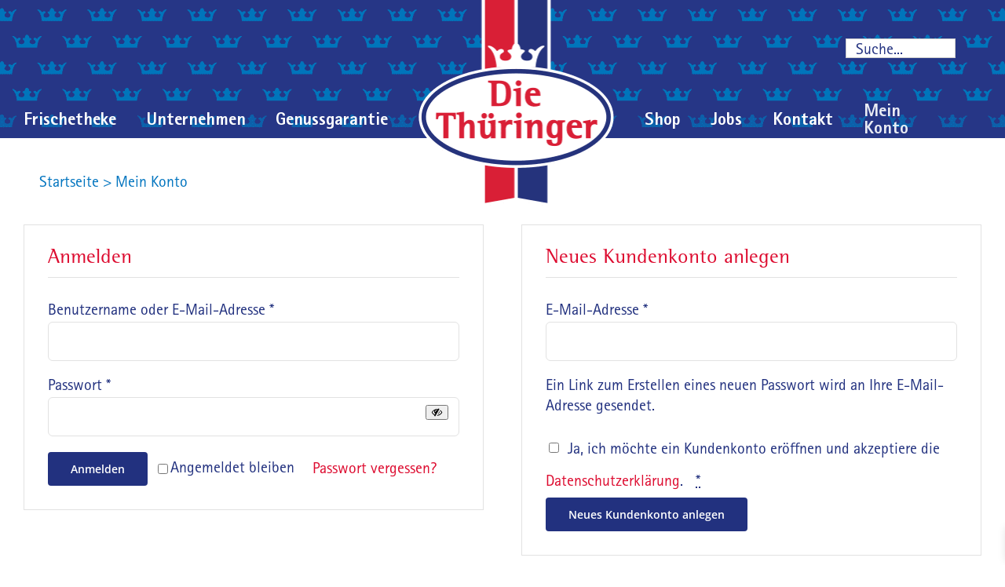

--- FILE ---
content_type: text/html; charset=UTF-8
request_url: https://die-thueringer.de/mein-konto/
body_size: 40920
content:
<!DOCTYPE html>
<html class="avada-html-layout-boxed avada-html-header-position-top avada-html-has-bg-image" lang="de" prefix="og: http://ogp.me/ns# fb: http://ogp.me/ns/fb#" prefix="og: https://ogp.me/ns#">
<head>
	<meta http-equiv="X-UA-Compatible" content="IE=edge" />
	<meta http-equiv="Content-Type" content="text/html; charset=utf-8"/>
	<meta name="viewport" content="width=device-width, initial-scale=1" />
	<style id="awb-critical-css">@media all{.is-screen-reader-text{border:0;clip:rect(1px,1px,1px,1px);-webkit-clip-path:inset(50%);clip-path:inset(50%);height:1px;margin:-1px;overflow:hidden;padding:0;position:absolute!important;width:1px;word-wrap:normal!important;word-break:normal}.is-menu{position:relative}.is-menu.default form{max-width:310px}.is-menu form label{margin:0;padding:0}@media screen and (max-width:910px){.is-menu form{left:0;min-width:50%;right:auto}.is-menu.default form{max-width:100%}}.is-form-style label{display:inline-block!important;padding:0;vertical-align:middle;margin:0;width:100%;line-height:1}.is-form-style{line-height:1;position:relative;padding:0!important}.is-form-style input.is-search-input{background:#fff;background-image:none!important;color:#333;padding:0 12px;margin:0;outline:0!important;font-size:14px!important;height:36px;min-height:0;line-height:1;border-radius:0;border:solid 1px #ccc!important;font-family:arial;width:100%;-webkit-box-sizing:border-box;-moz-box-sizing:border-box;box-sizing:border-box;-webkit-appearance:none;-webkit-border-radius:0;border-radius:0}.is-form-style input.is-search-input::-webkit-search-cancel-button,.is-form-style input.is-search-input::-webkit-search-results-button{display:none}}@media all{.clearfix:after{content:'';display:block;clear:both}}@media all{@media (min-width:480px){#yith-ywgc-add-new-gift-card-modal-container .yith-ywgc-add-new-gift-card-modal{min-width:320px}}#yith-ywgc-add-new-gift-card-modal-container{z-index:10000}.yith-ywgc-add-new-gift-card-modal-overlay{display:none;position:absolute;top:50%;left:50%;transform:translate(-50%,-50%);width:100%;height:100%;background:rgba(0,0,0,.6)}.yith-ywgc-add-new-gift-card-modal-wrapper{display:none}.yith-ywgc-add-new-gift-card-modal-inner{padding-bottom:2em}#yith-ywgc-add-new-gift-card-modal-container .yith-ywgc-add-new-gift-card-modal-close{position:fixed;right:10px;top:10px;width:12px;height:12px;line-height:15px;text-align:center}#yith-ywgc-add-new-gift-card-modal-container .yith-ywgc-add-new-gift-card-modal-close:after{content:'×';display:block;color:inherit;font-size:1.5rem;line-height:12px;opacity:.5}.yith-ywgc-add-new-gift-card-modal-content-wrapper{margin-top:-25px}.yith-ywgc-add-new-gift-card-modal-wrapper-region{height:100%;width:90%;margin-left:5%;padding:1em 0}.yith-ywgc-add-new-gift-card-modal-wrapper-region::-webkit-scrollbar{width:10px;background-color:#ebebeb;border-radius:10px}}@media all{@font-face{font-family:Woo-Side-Cart;src:url("https://die-thueringer.de/wp-content/plugins/side-cart-woocommerce/assets/css/fonts/Woo-Side-Cart.eot?le17z4");src:url("https://die-thueringer.de/wp-content/plugins/side-cart-woocommerce/assets/css/fonts/Woo-Side-Cart.eot?le17z4#iefix") format('embedded-opentype'),url("https://die-thueringer.de/wp-content/plugins/side-cart-woocommerce/assets/css/fonts/Woo-Side-Cart.woff?le17z4") format('woff'),url("https://die-thueringer.de/wp-content/plugins/side-cart-woocommerce/assets/css/fonts/Woo-Side-Cart.ttf?le17z4") format('truetype'),url("https://die-thueringer.de/wp-content/plugins/side-cart-woocommerce/assets/css/fonts/Woo-Side-Cart.svg?le17z4#Woo-Side-Cart") format('svg');font-weight:400;font-style:normal;font-display:swap}[class*=" xoo-wsc-icon-"],[class^=xoo-wsc-icon-]{font-family:Woo-Side-Cart!important;speak:never;font-style:normal;font-weight:400;font-variant:normal;text-transform:none;line-height:1;-webkit-font-smoothing:antialiased;-moz-osx-font-smoothing:grayscale}.xoo-wsc-icon-bag2:before{content:"\e910"}.xoo-wsc-icon-basket1:before{content:"\e904"}.xoo-wsc-icon-trash:before{content:"\e908"}.xoo-wsc-icon-cross:before{content:"\e909"}.xoo-wsc-icon-spinner8:before{content:"\e981"}}@media all{.xoo-wsc-markup ::-webkit-scrollbar{width:8px}.xoo-wsc-container{position:fixed;background-color:#fff;z-index:999999;display:flex;flex-direction:column;width:100%}.xoo-wsc-modal *{box-sizing:border-box}.xoo-wsc-markup a{text-decoration:none}.xoo-wsc-body{flex-grow:1;overflow:auto}span.xoo-wsc-loader{display:none;position:absolute;left:0;right:0;top:0;bottom:0;opacity:.5;background-color:#eee;opacity:.7;z-index:10}.xoo-wsc-loader-icon{display:none}.xoo-wsc-basket{margin:10px;z-index:9999997;position:fixed;align-items:center;justify-content:center;width:60px;height:60px}.xoo-wsc-items-count{border-radius:50%;position:absolute;font-size:13px;width:28px;height:28px;line-height:28px;text-align:center;overflow:hidden}.xoo-wsc-notice-container{z-index:2;position:absolute;top:0;left:0;right:0;display:none}ul.xoo-wsc-notices{margin:0;list-style-type:none;padding:0}.xoo-wscb-icon{font-size:37px}.xoo-wscb-count{position:absolute;z-index:1;background-color:transparent;font-size:15px;height:45px;line-height:45px;text-align:center;left:0;right:0}.xoo-wsc-header{padding:15px;color:#000}span.xoo-wsch-close{position:absolute}span.xoo-wsch-text{margin-left:8px}.xoo-wsch-top{align-items:center}.xoo-wsch-top .xoo-wsch-basket{display:table;position:relative}.xoo-wsch-top{display:flex;margin:0 auto}.xoo-wsc-product{display:flex;border-bottom:1px solid #eee}.xoo-wsc-img-col{align-self:center}.xoo-wsc-sum-col{flex-grow:1;padding-left:15px;display:flex;flex-direction:column}.xoo-wsc-img-col img{width:100%;height:auto}.xoo-wsc-sm-left{flex-grow:1;display:flex;justify-content:space-between;flex-direction:column;min-width:0}.xoo-wsc-sm-right{align-items:flex-end;padding-left:10px;display:flex;flex-direction:column;justify-content:center;max-width:30px}span.xoo-wsc-pname,span.xoo-wsc-pname a{font-weight:600}span.xoo-wsc-smr-del{margin-top:5px}.xoo-wsc-sm-info{display:flex;min-width:0}.xoo-wsc-sm-left>:not(:last-child){padding-bottom:4px}.xoo-wsc-qty-price span{display:inline-block}.xoo-wsc-ft-buttons-cont{display:grid;text-align:center;grid-column-gap:5px;grid-row-gap:5px}.xoo-wsc-container .xoo-wsc-btn,a.xoo-wsc-ft-btn{display:flex;align-items:center;justify-content:center}.xoo-wsc-container .xoo-wsc-btn,a.xoo-wsc-ft-btn{text-decoration:none}.xoo-wsc-ft-totals{width:100%;padding:10px 0}.xoo-wsc-ft-amt{padding:3px;display:flex;justify-content:space-between}span.xoo-wsc-ft-amt-label{font-weight:600}.xoo-wsc-ft-amt-label{flex-grow:1;padding-right:10px}.xoo-wsc-ft-amt-value{text-align:right}span.xoo-wsc-ft-amt-label:after{content:":"}.xoo-wsc-ft-amt{display:table;margin:0 auto;font-weight:600}span.xoo-wsc-ft-amt-label{padding-right:5px}}@media all{.unit-price-cart{font-size:.9em;display:block;margin-top:5px}.wc-gzd-cart-info{display:block}}@media all{.screen-reader-text{clip:rect(1px,1px,1px,1px);word-wrap:normal!important;border:0;-webkit-clip-path:inset(50%);clip-path:inset(50%);height:1px;margin:-1px;overflow:hidden;overflow-wrap:normal!important;padding:0;position:absolute!important;width:1px}@font-face{font-family:"RotisSemiSerif H";src:url("https://die-thueringer.de/wp-content/uploads/2020/03/RotisSemiSerifPro-Regular.ttf") format("truetype");font-weight:400;font-style:normal;font-display:swap}@font-face{font-family:"Rotis Body";src:url("https://die-thueringer.de/wp-content/uploads/2020/03/RotisSansSerifStd-1.ttf") format("truetype");font-weight:400;font-style:normal;font-display:swap}@font-face{font-family:"Rotis bold";src:url("https://die-thueringer.de/wp-content/uploads/2020/03/RotisSansSerifPro-ExtraBold.ttf") format("truetype");font-weight:400;font-style:normal;font-display:swap}[class*=" awb-icon-"]{font-family:awb-icons!important;speak:never;font-style:normal;font-weight:400;font-variant:normal;text-transform:none;line-height:1;-webkit-font-smoothing:antialiased;-moz-osx-font-smoothing:grayscale}.awb-icon-search:before{content:"\f002"}.awb-icon-bars:before{content:"\f0c9"}.avada-myaccount-user{display:flex;justify-content:space-between;align-items:stretch;margin-bottom:40px;border-top:1px solid;border-bottom:1px solid}.avada-myaccount-user .avada-myaccount-user-column{display:flex;flex-shrink:0;align-items:center;padding:20px 0;border-right:1px solid}.avada-myaccount-user .avada-myaccount-user-column:last-child{flex-grow:1.5;border-right:0;padding-left:20px}.avada-myaccount-user .username{display:inline;flex-grow:1}.avada-myaccount-user .username .hello{display:inline-block;padding-left:25px;font-size:18px;line-height:1.75;font-weight:400;border:none}.avada-myaccount-user .username .hello:before{position:absolute;margin-left:-25px;font-family:awb-icons;content:"\f05d"}.avada-myaccount-user .username .not-user{display:block;padding-left:25px;line-height:1.75}.avada-myaccount-user .view-cart a{padding-left:25px;text-transform:uppercase}.avada-myaccount-user .view-cart a:before{position:absolute;margin-left:-25px;font-family:awb-icons;content:"\f07a";color:inherit}.woocommerce-account .avada-myaccount-user{margin-bottom:60px}.woocommerce-MyAccount-navigation ul{list-style:none;margin:0;padding:0}.woocommerce-MyAccount-navigation{float:left;width:220px}.woocommerce-MyAccount-navigation ul{list-style:none;margin:0;padding:0}.woocommerce-MyAccount-navigation ul li a{display:block;padding:10px 0;border-bottom:1px solid}.woocommerce-MyAccount-navigation ul li.is-active a:after{position:absolute;font-family:awb-icons;content:"\f105";margin-left:5px}.woocommerce-MyAccount-content{border:1px solid;padding:30px;margin-left:240px;overflow:hidden;box-sizing:border-box}.woocommerce-MyAccount-content h2{border-bottom:1px solid;padding-bottom:10px;margin-bottom:30px}.woocommerce-MyAccount-content .woocommerce-notices-wrapper{clear:both}.woo-tabs-horizontal .woocommerce-MyAccount-navigation{width:100%;margin:0;border-bottom:1px solid #ddd}.woo-tabs-horizontal .woocommerce-MyAccount-content{float:left;margin:0;width:100%;border-top:none}.woocommerce-MyAccount-navigation>ul .is-active a{background-color:var(--content_bg_color)}.woocommerce-MyAccount-navigation ul li.is-active a,.woocommerce-MyAccount-navigation ul li.is-active a:after{color:var(--primary_color)}*{box-sizing:border-box}input[type=search]{-webkit-appearance:none;-webkit-border-radius:0}body{margin:0;min-width:320px;-webkit-text-size-adjust:100%;overflow-x:hidden;overflow-y:scroll;color:var(--body_typography-color);font-size:var(--body_typography-font-size,16px);font-family:var(--body_typography-font-family,inherit)}#boxed-wrapper{overflow-x:hidden;overflow-x:clip}#wrapper{overflow:visible}img{border-style:none;vertical-align:top;max-width:100%;height:auto}a{text-decoration:none}input{font-family:var(--body_typography-font-family,inherit);vertical-align:middle;color:var(--body_typography-color)}form{margin:0;padding:0;border-style:none}#main{padding:55px 10px 45px;clear:both}#content{width:71.1702128%;float:left;min-height:1px}.post-content p{margin:0 0 20px}#sliders-container{position:relative}.fusion-main-menu-search-overlay .fusion-main-menu>.fusion-menu{display:flex;flex-wrap:wrap}.fusion-main-menu-search-overlay .fusion-main-menu>.fusion-overlay-search{display:flex;visibility:hidden;align-items:center;opacity:0;position:absolute;top:50%;left:50%;transform:translate(-50%,-150%);width:100%}.fusion-main-menu-search-overlay .fusion-main-menu>.fusion-overlay-search .fusion-close-search{overflow:hidden;position:relative;display:inline-block}.fusion-main-menu-search-overlay .fusion-main-menu>.fusion-overlay-search .fusion-close-search:after,.fusion-main-menu-search-overlay .fusion-main-menu>.fusion-overlay-search .fusion-close-search:before{content:"";position:absolute;top:50%;left:0;height:2px;width:100%;margin-top:-1px}.fusion-main-menu-search-overlay .fusion-main-menu>.fusion-overlay-search .fusion-close-search:before{transform:rotate(45deg)}.fusion-main-menu-search-overlay .fusion-main-menu>.fusion-overlay-search .fusion-close-search:after{transform:rotate(-45deg)}.fusion-overlay-search{position:absolute;opacity:0}.fusion-row{margin:0 auto}.fusion-row:after,.fusion-row:before{content:" ";display:table}.fusion-row:after{clear:both}.fusion-columns{margin:0 -15px}strong{font-weight:bolder}.screen-reader-text{border:0;clip:rect(1px,1px,1px,1px);-webkit-clip-path:inset(50%);clip-path:inset(50%);height:1px;margin:-1px;overflow:hidden;padding:0;position:absolute!important;width:1px;word-wrap:normal!important}.post-content p{margin-top:0;margin-bottom:20px}.rich-snippet-hidden{display:none}.fusion-page-load-link{display:none}.fusion-disable-outline input{outline:0}.avada-html-layout-boxed,.avada-html-layout-boxed body{background-color:var(--bg_color);background-blend-mode:var(--bg-color-overlay)}.avada-html-has-bg-image .avada-has-bg-image-full:not(.layout-scroll-offset-framed){background-attachment:fixed;background-size:cover;background-position:center center}body{background-image:var(--bg_image);background-repeat:var(--bg_repeat)}#main,.layout-boxed-mode #main,body,html{background-color:var(--content_bg_color)}#main{background-image:var(--content_bg_image);background-repeat:var(--content_bg_repeat)}#toTop{background-color:var(--totop_background);border-radius:4px 4px 0 0;bottom:0;height:35px;position:fixed;text-align:center;width:48px;opacity:0;z-index:100000;line-height:1}#toTop:before{line-height:35px;content:"\f106";-webkit-font-smoothing:antialiased;font-family:awb-icons;font-size:22px;color:var(--totop_icon_color)}.to-top-container #toTop{border-radius:var(--totop_border_radius) var(--totop_border_radius) 0 0}.to-top-floating #toTop{bottom:30px;height:44px;width:44px;border-radius:var(--totop_border_radius) var(--totop_border_radius) var(--totop_border_radius) var(--totop_border_radius)}.to-top-floating #toTop:before{line-height:42px}.to-top-right #toTop{right:75px}.fusion-header-wrapper{position:relative;z-index:10011}.fusion-header-sticky-height{display:none}.fusion-header{padding-left:30px;padding-right:30px;backface-visibility:hidden}.fusion-mobile-logo{display:none}.fusion-logo{display:block;float:left;max-width:100%}.fusion-logo:after,.fusion-logo:before{content:" ";display:table}.fusion-logo:after{clear:both}.fusion-logo a{display:block;max-width:100%}.fusion-logo img{width:auto}.fusion-main-menu{float:right;position:relative;z-index:200;overflow:hidden}.fusion-main-menu>ul>li{padding-right:45px}.fusion-main-menu>ul>li:last-child{padding-right:0}.fusion-main-menu>ul>li>a{display:flex;align-items:center;line-height:1;-webkit-font-smoothing:subpixel-antialiased}.fusion-main-menu ul{list-style:none;margin:0;padding:0}.fusion-main-menu ul a{display:block;box-sizing:content-box}.fusion-main-menu li{float:left;margin:0;padding:0;position:relative}.fusion-main-menu .fusion-dropdown-menu{overflow:hidden}.fusion-main-menu .sub-menu{position:absolute;left:0;visibility:hidden;opacity:0;z-index:1}.fusion-main-menu .sub-menu li{float:none;margin:0;padding:0}.fusion-main-menu .sub-menu a{border:0;padding:7px 20px;line-height:19px;text-indent:0;height:auto}.fusion-header-v7 .fusion-main-menu{float:none;overflow:inherit}.fusion-header-v7 .fusion-middle-logo-ul{display:flex;align-items:center;justify-content:center;flex-wrap:wrap}.fusion-header-v7 .fusion-middle-logo-ul li{float:none}.fusion-header-v7 .fusion-middle-logo-ul li.fusion-middle-logo-menu-logo a{height:auto;border-top-color:transparent;display:flex;align-items:center;justify-content:center}.fusion-sticky-logo-1.fusion-header-v7 .fusion-sticky-logo{display:none}.fusion-mobile-nav-holder{display:none;clear:both;color:#333}.fusion-mobile-menu-design-modern .fusion-header>.fusion-row{position:relative}.fusion-mobile-menu-icons{display:none;position:relative;top:0;right:0;vertical-align:middle;text-align:right}.fusion-mobile-menu-icons a{float:right;font-size:21px;margin-left:20px}.fusion-mobile-menu-search{display:none;margin-top:15px}body:not(.fusion-header-layout-v6) .fusion-header{-webkit-transform:translate3d(0,0,0);-moz-transform:none}.fusion-top-header.menu-text-align-center .fusion-main-menu>ul>li>a{justify-content:center}.fusion-header-wrapper .fusion-row{padding-left:var(--header_padding-left);padding-right:var(--header_padding-right)}.fusion-header .fusion-row{padding-top:var(--header_padding-top);padding-bottom:var(--header_padding-bottom)}.fusion-top-header .fusion-header{background-color:var(--header_bg_color)}html:not(.avada-header-color-not-opaque) .avada-has-header-bg-image .fusion-header{background-image:var(--header_bg_image);background-repeat:var(--header_bg_repeat)}html:not(.avada-header-color-not-opaque) .avada-has-header-bg-image:not(.fusion-header-layout-v2):not(.fusion-header-layout-v3) .fusion-header{background-image:var(--header_bg_image);background-repeat:var(--header_bg_repeat)}.fusion-header-wrapper .fusion-row{max-width:var(--site_width)}html:not(.avada-has-site-width-percent) #main{padding-left:30px;padding-right:30px}.fusion-header .fusion-logo{margin:var(--logo_margin-top) var(--logo_margin-right) var(--logo_margin-bottom) var(--logo_margin-left)}.fusion-main-menu>ul>li{padding-right:var(--nav_padding)}.fusion-main-menu>ul>li>a{border-color:transparent}.fusion-main-menu .sub-menu{font-family:var(--body_typography-font-family);font-weight:var(--body_typography-font-weight);width:var(--dropdown_menu_width);background-color:var(--menu_sub_bg_color)}.fusion-main-menu .sub-menu li a{font-family:var(--body_typography-font-family);font-weight:var(--body_typography-font-weight);padding-top:var(--mainmenu_dropdown_vertical_padding);padding-bottom:var(--mainmenu_dropdown_vertical_padding);color:var(--menu_sub_color);font-size:var(--nav_dropdown_font_size)}.fusion-main-menu .fusion-dropdown-menu .sub-menu li a{font-family:var(--body_typography-font-family);font-weight:var(--body_typography-font-weight);padding-top:var(--mainmenu_dropdown_vertical_padding);padding-bottom:var(--mainmenu_dropdown_vertical_padding);border-bottom-color:var(--menu_sub_sep_color);color:var(--menu_sub_color);font-size:var(--nav_dropdown_font_size)}body:not(.fusion-header-layout-v6) .fusion-main-menu>ul>li>a{height:var(--nav_height)}.avada-has-megamenu-shadow .fusion-main-menu .sub-menu{box-shadow:1px 1px 30px rgba(0,0,0,.06)}body:not(.avada-has-mainmenu-dropdown-divider) .fusion-main-menu .fusion-dropdown-menu .sub-menu li a{border-bottom:none}.fusion-main-menu>ul>li>a{font-family:var(--nav_typography-font-family);font-weight:var(--nav_typography-font-weight);font-size:var(--nav_typography-font-size);letter-spacing:var(--nav_typography-letter-spacing);text-transform:var(--nav_typography-text-transform);font-style:var(--nav_typography-font-style,normal)}.fusion-main-menu>ul>li>a{color:var(--nav_typography-color)}.fusion-mobile-menu-icons{margin-top:var(--mobile_menu_icons_top_margin)}.fusion-mobile-menu-icons a{color:var(--mobile_menu_toggle_color)}.fusion-mobile-menu-icons a:after,.fusion-mobile-menu-icons a:before{color:var(--mobile_menu_toggle_color)}input::-moz-placeholder{color:var(--form_text_color)}input::-webkit-input-placeholder{color:var(--form_text_color)}#main .fusion-row,.fusion-footer-widget-area .fusion-row,.fusion-page-title-row{max-width:var(--site_width)}html:not(.avada-has-site-width-percent) #main,html:not(.avada-has-site-width-percent) .fusion-footer-widget-area{padding-left:30px;padding-right:30px}body.layout-boxed-mode{margin-top:var(--margin_offset-top)!important;margin-bottom:var(--margin_offset-bottom)!important}body.layout-boxed-mode #wrapper{width:var(--site_width);max-width:100%;margin:0 auto}#main{padding-left:30px;padding-right:30px;padding-top:var(--main_padding-top);padding-bottom:var(--main_padding-bottom)}.fusion-boxed-shadow{display:none}.fusion-main-menu-search-overlay .fusion-overlay-search .fusion-search-spacer{width:calc((var(--form_input_height)) * .4)}.fusion-main-menu-search-overlay .fusion-overlay-search .fusion-close-search{width:var(--form_text_size);height:var(--form_text_size)}.fusion-main-menu-search-overlay .fusion-overlay-search .fusion-close-search:after,.fusion-main-menu-search-overlay .fusion-overlay-search .fusion-close-search:before{background-color:var(--nav_typography-color)}.fusion-footer-widget-column{margin-bottom:50px}.fusion-footer-widget-column:last-child{margin-bottom:0}.fusion-footer footer .fusion-columns .fusion-column{padding-left:var(--footer_widgets_padding);padding-right:var(--footer_widgets_padding)}.fusion-body .fusion-footer-widget-area-center .fusion-columns .fusion-column{text-align:center}.fusion-footer footer .fusion-columns{margin:0 calc((var(--footer_widgets_padding)) * -1)}.fusion-footer footer .fusion-row .fusion-columns{display:var(--footer_divider_line-flex);flex-flow:wrap}.ltr .fusion-footer footer .fusion-row .fusion-columns .fusion-column.fusion-column-last{border-right:none}.fusion-footer-widget-area{position:relative;padding:var(--footer_area_padding-top) 10px var(--footer_area_padding-bottom);border-top:var(--footer_border_size) solid var(--footer_border_color);background-image:var(--footerw_bg_image);background-repeat:var(--footerw_bg_repeat);background-color:var(--footer_bg_color);background-size:var(--footerw_bg_full-size);background-position:var(--footerw_bg_full-position);color:var(--footer_text_color);backface-visibility:hidden}.fusion-footer-widget-area a{color:var(--footer_link_color)}.fusion-footer-widget-area>.fusion-row{padding-left:var(--footer_area_padding-left);padding-right:var(--footer_area_padding-right)}.fusion-page-title-bar{clear:both;padding:0 10px;height:var(--page_title_height);width:100%;background-position:center center;background-repeat:no-repeat;background-origin:border-box;background-color:var(--page_title_bg_color);border-top:1px solid;border-bottom:1px solid;background-image:var(--page_title_bg);border-color:var(--page_title_border_color);background-size:auto}@media only screen and (min-resolution:144dpi),only screen and (min-resolution:1.5dppx){.fusion-page-title-bar{background-image:var(--page_title_bg_retina,var(--page_title_bg));background-size:cover}}.fusion-page-title-bar .fusion-breadcrumbs{font-size:var(--breadcrumbs_font_size);color:var(--breadcrumbs_text_color)}.fusion-page-title-bar .fusion-breadcrumbs .awb-breadcrumb-sep:after{content:var(--breadcrumbs_separator);margin:0 5px}.fusion-page-title-bar .fusion-breadcrumbs li,.fusion-page-title-bar .fusion-breadcrumbs li a{font-size:var(--breadcrumbs_font_size)}.fusion-page-title-bar .fusion-breadcrumbs a{color:var(--breadcrumbs_text_color)}.fusion-page-title-row{margin:0 auto;height:100%}.fusion-page-title-wrapper{display:flex;align-items:center;justify-content:space-between;position:relative;height:100%;width:100%}.fusion-page-title-secondary{flex-shrink:0;text-align:right}.awb-breadcrumb-list{display:inline-flex;flex-wrap:wrap;list-style:none;margin:0;padding:0}.fusion-page-title-bar-right .fusion-page-title-wrapper{flex-flow:row-reverse}.fusion-page-title-bar-right .fusion-page-title-captions{text-align:right}.fusion-page-title-bar-right .fusion-page-title-secondary{margin-right:10px;text-align:left}html:not(.avada-has-site-width-percent) .fusion-page-title-bar{padding-left:30px;padding-right:30px}.fusion-main-menu .sub-menu,.fusion-main-menu .sub-menu li a,body{font-family:var(--body_typography-font-family);font-weight:var(--body_typography-font-weight);letter-spacing:var(--body_typography-letter-spacing);font-style:var(--body_typography-font-style,normal)}body{font-size:var(--body_typography-font-size)}.fusion-main-menu .sub-menu,.fusion-main-menu .sub-menu li a,body{line-height:var(--body_typography-line-height)}body{color:var(--body_typography-color)}body a,body a:after,body a:before{color:var(--link_color)}.post-content h2,h2{font-family:var(--h2_typography-font-family);font-weight:var(--h2_typography-font-weight);line-height:var(--h2_typography-line-height);letter-spacing:var(--h2_typography-letter-spacing);text-transform:var(--h2_typography-text-transform);font-style:var(--h2_typography-font-style,normal)}.post-content h2,h2{font-size:var(--h2_typography-font-size)}.woocommerce h2,h2{color:var(--h2_typography-color)}h2{margin-top:var(--h2_typography-margin-top);margin-bottom:var(--h2_typography-margin-bottom)}.fusion-page-title-bar{border:none;--page_title_height:100px;--page_title_mobile_height:0pxpx;--page_title_bg_color:#ffffff;--page_title_border_color:rgba(226,226,226,0);--page_title_bg:none;--page_title_bg_retina:var(--page_title_bg)}.fusion-body .avada-myaccount-user,.fusion-body .avada-myaccount-user .avada-myaccount-user-column,.fusion-body .woocommerce-MyAccount-content,.fusion-body .woocommerce-MyAccount-content h2,.fusion-body .woocommerce-MyAccount-navigation ul li a,.woo-tabs-horizontal .woocommerce .woocommerce-MyAccount-navigation>ul .is-active,.woo-tabs-horizontal .woocommerce-MyAccount-navigation{border-color:var(--sep_color)}:root{--awb-color1:#ffffff;--awb-color1-h:0;--awb-color1-s:0%;--awb-color1-l:100%;--awb-color1-a:100%;--awb-color2:#f9f9fb;--awb-color2-h:240;--awb-color2-s:20%;--awb-color2-l:98%;--awb-color2-a:100%;--awb-color3:#f2f3f5;--awb-color3-h:220;--awb-color3-s:13%;--awb-color3-l:95%;--awb-color3-a:100%;--awb-color4:#e2e2e2;--awb-color4-h:0;--awb-color4-s:0%;--awb-color4-l:89%;--awb-color4-a:100%;--awb-color5:#4a4e57;--awb-color5-h:222;--awb-color5-s:8%;--awb-color5-l:32%;--awb-color5-a:100%;--awb-color6:#dd0b2f;--awb-color6-h:350;--awb-color6-s:91%;--awb-color6-l:45%;--awb-color6-a:100%;--awb-color7:#333333;--awb-color7-h:0;--awb-color7-s:0%;--awb-color7-l:20%;--awb-color7-a:100%;--awb-color8:#212934;--awb-color8-h:215;--awb-color8-s:22%;--awb-color8-l:17%;--awb-color8-a:100%;--awb-typography1-font-family:Inter,Arial,Helvetica,sans-serif;--awb-typography1-font-size:46px;--awb-typography1-font-weight:600;--awb-typography1-font-style:normal;--awb-typography1-line-height:1.2;--awb-typography1-letter-spacing:-0.015em;--awb-typography1-text-transform:none;--awb-typography2-font-family:Inter,Arial,Helvetica,sans-serif;--awb-typography2-font-size:24px;--awb-typography2-font-weight:600;--awb-typography2-font-style:normal;--awb-typography2-line-height:1.1;--awb-typography2-letter-spacing:0px;--awb-typography2-text-transform:none;--awb-typography3-font-family:Inter,Arial,Helvetica,sans-serif;--awb-typography3-font-size:16px;--awb-typography3-font-weight:500;--awb-typography3-font-style:normal;--awb-typography3-line-height:1.2;--awb-typography3-letter-spacing:0.015em;--awb-typography3-text-transform:none;--awb-typography4-font-family:Inter,Arial,Helvetica,sans-serif;--awb-typography4-font-size:16px;--awb-typography4-font-weight:400;--awb-typography4-font-style:normal;--awb-typography4-line-height:1.72;--awb-typography4-letter-spacing:0.015em;--awb-typography4-text-transform:none;--awb-typography5-font-family:Inter,Arial,Helvetica,sans-serif;--awb-typography5-font-size:13px;--awb-typography5-font-weight:400;--awb-typography5-font-style:normal;--awb-typography5-line-height:1.72;--awb-typography5-letter-spacing:0.015em;--awb-typography5-text-transform:none;--site_width:1310px;--margin_offset-top:0px;--margin_offset-bottom:0px;--main_padding-top:10px;--main_padding-bottom:10px;--primary_color:#dd0b2f;--header_bg_image:url("https://die-thueringer.de/wp-content/uploads/2020/05/Kronen-Fond-Men%C3%BC.png");--header_bg_repeat:repeat-x;--header_padding-top:0px;--header_padding-bottom:0px;--header_padding-left:0px;--header_padding-right:0px;--nav_padding:45px;--dropdown_menu_width:180px;--mainmenu_dropdown_vertical_padding:12px;--menu_sub_bg_color:rgba(221,11,47,0.75);--menu_sub_sep_color:#e2e2e2;--nav_typography-font-family:"Rotis bold";--nav_typography-font-weight:400;--nav_typography-font-size:22px;--nav_typography-letter-spacing:0px;--nav_typography-color:#ffffff;--menu_sub_color:#ffffff;--nav_dropdown_font_size:22px;--mobile_menu_icons_top_margin:20px;--mobile_header_bg_color:#ffffff;--mobile_menu_toggle_color:#ffffff;--logo_alignment:center;--footer_text_color:#dd0b2f;--bg_image:url("https://die-thueringer.de/wp-content/uploads/2020/03/Holz-HG-Fond-1920x1080px.jpg");--bg_repeat:no-repeat;--bg_color:#ffffff;--bg-color-overlay:normal;--content_bg_color:#ffffff;--content_bg_image:none;--content_bg_repeat:no-repeat;--body_typography-font-family:"Rotis Body";--body_typography-font-size:20px;--body_typography-font-weight:400;--body_typography-line-height:1.3;--body_typography-letter-spacing:0px;--body_typography-color:#22317f;--link_color:#dd0b2f;--h2_typography-font-family:"RotisSemiSerif H";--h2_typography-font-weight:400;--h2_typography-line-height:1;--h2_typography-letter-spacing:0px;--h2_typography-font-size:50px;--h2_typography-color:#dd0b2f;--h2_typography-margin-top:0px;--h2_typography-margin-bottom:15px;--form_input_height:50px;--form_text_size:16px;--form_text_color:#9ea0a4;--sep_color:#e2e2e2}.fusion-header{--header_bg_color:#ffffff}.fusion-main-menu{--nav_height:176px;--mobile_nav_padding:30px}.fusion-logo{--logo_margin-top:0px;--logo_margin-bottom:-90px;--logo_margin-left:0px;--logo_margin-right:0px}.fusion-breadcrumbs .awb-breadcrumb-sep,.fusion-page-title-bar{--breadcrumbs_separator:">"}.fusion-breadcrumbs,.fusion-page-title-bar{--breadcrumbs_font_size:20px;--breadcrumbs_text_color:#0074bf}.fusion-footer-widget-area{--footerw_bg_full-size:initial;--footerw_bg_full-position:var(--footerw_bg_pos);--footerw_bg_repeat:no-repeat;--footerw_bg_pos:center center;--footer_bg_color:#ffffff;--footer_border_size:0px;--footer_border_color:#e2e2e2;--footer_link_color:#dd0b2f}.fusion-footer{--footer_area_padding-top:150px;--footer_area_padding-bottom:0px;--footer_area_padding-left:100px;--footer_area_padding-right:100px;--footer_divider_line-flex:block;--footer_widgets_padding:15px}#toTop{--totop_border_radius:5px;--totop_background:#333333;--totop_icon_color:#ffffff}@media only screen and (max-width:1262px){.fusion-mobile-logo-1 .fusion-standard-logo{display:none}.fusion-mobile-logo{display:inline-block}}@font-face{font-family:awb-icons;src:url("https://die-thueringer.de/wp-content/themes/Avada/includes/lib/assets/fonts/icomoon/awb-icons.woff") format('woff'),url("https://die-thueringer.de/wp-content/themes/Avada/includes/lib/assets/fonts/icomoon/awb-icons.ttf") format('truetype'),url("https://die-thueringer.de/wp-content/themes/Avada/includes/lib/assets/fonts/icomoon/awb-icons.svg#awb-icons") format('svg');font-weight:400;font-style:normal;font-display:swap}.fusion-disable-outline .button{outline:0}.awb-menu_v-stacked .menu-item-has-children .awb-menu__sub-a{grid-area:link}.awb-menu_v-stacked .menu-item-has-children .awb-menu__open-nav-submenu_click{grid-area:caret}.awb-menu_v-stacked .menu-item-has-children .awb-menu__sub-ul{grid-area:submenu}.clearfix{clear:both}.clearfix,.fusion-clearfix{clear:both}.clearfix:after,.clearfix:before,.fusion-clearfix:after,.fusion-clearfix:before{content:" ";display:table}.clearfix:after,.fusion-clearfix:after{clear:both}.fusion-columns{margin:0 -15px}.col-lg-12,.col-md-12,.col-sm-12{position:relative;min-height:1px;padding-left:15px;padding-right:15px}@media (min-width:0px){.col-sm-12{float:left}.col-sm-12{width:100%}}@media (min-width:992px){.col-md-12{float:left}.col-md-12{width:100%}}@media (min-width:1200px){.col-lg-12{float:left}.col-lg-12{width:100%}}.post-content:not(.fusion-post-content),body:not(.side-header) #wrapper{position:relative}@media only screen and (min-width:1263px){.fusion-mobile-menu-search{display:none!important}}@media only screen and (max-width:1262px){@media only screen and (min-resolution:144dpi),only screen and (min-resolution:1.5dppx){.fusion-mobile-logo{display:inline-block}}.fusion-body .fusion-header-wrapper .fusion-header{background-color:var(--mobile_header_bg_color)}}@media only screen and (max-width:1262px){.fusion-footer-widget-area>.fusion-row{padding-left:0;padding-right:0}}@media only screen and (max-width:1262px){.fusion-mobile-menu-design-modern.fusion-header-v7 .fusion-main-menu{width:auto;display:block;float:left}.fusion-mobile-menu-design-modern.fusion-header-v7 .fusion-main-menu>ul .fusion-middle-logo-menu-logo{display:block}.fusion-mobile-menu-design-modern.fusion-header-v7 .fusion-logo{padding:0}.fusion-mobile-menu-design-modern.fusion-header-v7 .fusion-header{padding-top:20px;padding-bottom:20px}.fusion-mobile-menu-design-modern.fusion-header-v7 .fusion-header .fusion-row{width:100%}.fusion-mobile-menu-design-modern.fusion-header-v7 .fusion-logo{margin:0!important}.fusion-mobile-menu-design-modern.fusion-header-v7 .fusion-mobile-nav-holder{padding-top:20px;margin-left:-30px;margin-right:-30px;margin-bottom:calc(-20px - var(--header_padding-bottom))}.fusion-mobile-menu-design-modern.fusion-header-v7 .fusion-mobile-menu-icons{display:block}.fusion-header .fusion-row{padding-left:0;padding-right:0}.fusion-header-wrapper .fusion-row{padding-left:0;padding-right:0;max-width:100%}.fusion-mobile-menu-design-modern.fusion-header-v7 .fusion-main-menu>ul>li{display:none}.avada-responsive .fusion-mobile-menu-design-modern.fusion-header-v7 .fusion-main-menu{float:var(--logo_alignment)}.avada-responsive.mobile-logo-pos-center .fusion-mobile-menu-design-modern.fusion-header-v7 .fusion-main-menu{float:left}}@media only screen and (min-device-width:768px) and (max-device-width:1024px) and (orientation:portrait){.fusion-columns-1 .fusion-column:first-child{margin-left:0}.fusion-column{margin-right:0}#wrapper{width:auto!important}.fusion-page-title-wrapper{display:block}.fusion-page-title-bar-right .fusion-page-title-captions,.fusion-page-title-bar-right .fusion-page-title-secondary{display:block;float:none;width:100%;line-height:normal}.fusion-page-title-bar .fusion-page-title-secondary{margin:2px 0 0}.fusion-page-title-bar-right .fusion-page-title-secondary{text-align:right}#toTop{bottom:30px;border-radius:4px;height:40px}#toTop:before{line-height:38px}#main,.fusion-footer-widget-area,body{background-attachment:scroll!important}.fusion-body .fusion-page-title-bar:not(.fusion-tb-page-title-bar){padding-top:5px;padding-bottom:5px}.fusion-body:not(.avada-has-page-title-mobile-height-auto) .fusion-page-title-bar:not(.fusion-tb-page-title-bar){min-height:calc(var(--page_title_mobile_height) - 10px)}.fusion-body:not(.avada-has-page-title-mobile-height-auto) .fusion-page-title-bar{height:auto}.fusion-body:not(.avada-has-page-title-mobile-height-auto) .fusion-page-title-row{display:flex;align-items:center;width:100%;min-height:calc(var(--page_title_mobile_height) - 10px)}.fusion-body:not(.avada-has-page-title-mobile-height-auto) .fusion-page-title-captions{width:100%}.avada-has-breadcrumb-mobile-hidden.fusion-body .fusion-page-title-bar .fusion-breadcrumbs{display:none}}@media only screen and (min-device-width:768px) and (max-device-width:1024px) and (orientation:portrait){.fusion-header .fusion-row{padding-left:0!important;padding-right:0!important}.avada-responsive:not(.rtl):not(.avada-menu-highlight-style-background) .fusion-header-v7 .fusion-main-menu>ul>li{padding-right:var(--mobile_nav_padding)}}@media only screen and (min-device-width:768px) and (max-device-width:1024px) and (orientation:landscape){#main,.fusion-footer-widget-area,body{background-attachment:scroll!important}}@media only screen and (min-device-width:768px) and (max-device-width:1024px) and (orientation:landscape){.avada-responsive:not(.rtl) .fusion-header-v7 .fusion-main-menu>ul>li{padding-right:var(--mobile_nav_padding)}}@media only screen and (max-width:963px){.fusion-columns-1 .fusion-column:first-child{margin-left:0}.fusion-columns .fusion-column{width:100%!important;float:none;box-sizing:border-box}.col-sm-12{float:none;width:100%}.fusion-page-title-row{height:auto}.fusion-page-title-wrapper{flex-wrap:wrap}.fusion-page-title-bar-right .fusion-page-title-captions,.fusion-page-title-bar-right .fusion-page-title-secondary{display:block;float:none;width:100%;line-height:normal}.fusion-page-title-bar-right .fusion-page-title-secondary{text-align:right}#wrapper{width:auto!important}#toTop{bottom:30px;border-radius:4px;height:44px;width:44px}#toTop:before{line-height:42px}.to-top-container #toTop{border-radius:var(--totop_border_radius)}.fusion-footer footer .fusion-row .fusion-columns .fusion-column{border-right:none;border-left:none}.fusion-body .fusion-page-title-bar{height:auto}.fusion-body .fusion-page-title-bar:not(.fusion-tb-page-title-bar){padding-top:5px;padding-bottom:5px}.fusion-body:not(.avada-has-page-title-mobile-height-auto) .fusion-page-title-row{display:flex;align-items:center;width:100%;min-height:calc(var(--page_title_mobile_height) - 10px)}.fusion-body:not(.avada-has-page-title-mobile-height-auto) .fusion-page-title-captions{width:100%}.fusion-body:not(.avada-has-page-title-mobile-height-auto) .fusion-page-title-bar:not(.fusion-tb-page-title-bar){min-height:calc(var(--page_title_mobile_height) - 10px)}.avada-has-breadcrumb-mobile-hidden.fusion-body .fusion-page-title-bar .fusion-breadcrumbs{display:none}}@media only screen and (max-width:800px){#content{width:100%!important;margin-left:0!important}#main>.fusion-row{display:flex;flex-wrap:wrap}}@media only screen and (max-width:640px){.fusion-body .fusion-page-title-bar{max-height:none}#main,body{background-attachment:scroll!important}#content{width:100%!important;margin-left:0!important}}@media only screen and (max-device-width:640px){#wrapper{width:auto!important}.fusion-columns .fusion-column{float:none;width:100%!important;margin:0 0 50px;box-sizing:border-box}#content{width:100%!important;float:none!important;margin-left:0!important;margin-bottom:50px}}@media only screen and (max-width:963px){.fusion-columns-1 .fusion-column:first-child{margin-left:0}.fusion-columns .fusion-column{width:100%!important;float:none;box-sizing:border-box}.col-sm-12{float:none;width:100%}}@media only screen and (min-device-width:768px) and (max-device-width:1024px) and (orientation:portrait){.fusion-columns-1 .fusion-column:first-child{margin-left:0}.fusion-column{margin-right:0}}@media only screen and (max-device-width:640px){.fusion-columns .fusion-column{float:none;width:100%!important;margin:0 0 50px;box-sizing:border-box}}@media only screen and (min-device-width:768px) and (max-device-width:1024px){@media only screen and (orientation:portrait){.fusion-body .woocommerce-MyAccount-content,.fusion-body .woocommerce-MyAccount-navigation{float:none;margin-left:auto;margin-right:auto;width:100%!important}.woocommerce-MyAccount-navigation{margin-bottom:25px}.avada-myaccount-user{display:block;padding-top:10px;padding-bottom:10px}.avada-myaccount-user .avada-myaccount-user-column{width:100%;display:block;padding:5px 0;border-right:0;padding-left:0!important;padding-right:0!important}.avada-myaccount-user .username .not-user{display:inline}.fusion-body .avada-myaccount-user .username .not-user{padding:0 5px}}}@media only screen and (max-width:963px){.woocommerce-MyAccount-navigation{margin-bottom:25px}.woocommerce-MyAccount-navigation{margin-bottom:25px}.fusion-body .avada-myaccount-user .username .not-user{padding:0 5px}.fusion-body .woocommerce-MyAccount-content,.fusion-body .woocommerce-MyAccount-navigation{float:none;margin-left:auto;margin-right:auto;width:100%!important}.avada-myaccount-user{display:block;padding-top:10px;padding-bottom:10px}.avada-myaccount-user .avada-myaccount-user-column{width:100%;display:block;padding:5px 0!important;border-right:0}.avada-myaccount-user .username .not-user{display:inline}}@media only screen and (min-width:963px){.woo-tabs-horizontal .woocommerce-MyAccount-navigation>ul{width:100%}.woo-tabs-horizontal .woocommerce-MyAccount-navigation>ul li{float:left}.woo-tabs-horizontal .woocommerce-MyAccount-navigation>ul li a{border:1px solid transparent!important;padding:10px 20px;height:auto;line-height:normal}.woo-tabs-horizontal .woocommerce-MyAccount-navigation>ul li a:after{display:none}.woo-tabs-horizontal .woocommerce-MyAccount-navigation>ul .is-active{border:1px solid #e2e2e2;border-bottom:none;min-height:40px;margin-bottom:-1px}}}@media all{.is-ajax-search .is-loader-image{display:none;position:absolute;top:50%;transform:translateY(-50%);height:25px;right:5px;z-index:9999;width:25px;background-repeat:no-repeat;background-size:contain}.is-ajax-search label{position:relative}}</style>	<style>img:is([sizes="auto" i], [sizes^="auto," i]) { contain-intrinsic-size: 3000px 1500px }</style>
	
<!-- Google Tag Manager for WordPress by gtm4wp.com -->
<script data-cfasync="false" data-pagespeed-no-defer>
	var gtm4wp_datalayer_name = "dataLayer";
	var dataLayer = dataLayer || [];
	const gtm4wp_use_sku_instead = false;
	const gtm4wp_currency = 'EUR';
	const gtm4wp_product_per_impression = false;
	const gtm4wp_clear_ecommerce = false;
	const gtm4wp_datalayer_max_timeout = 2000;
</script>
<!-- End Google Tag Manager for WordPress by gtm4wp.com -->
<!-- Suchmaschinen-Optimierung durch Rank Math PRO - https://rankmath.com/ -->
<title>Mein Konto - Die Thüringer</title>
<meta name="robots" content="noindex, follow"/>
<meta property="og:locale" content="de_DE" />
<meta property="og:type" content="article" />
<meta property="og:title" content="Mein Konto - Die Thüringer" />
<meta property="og:url" content="https://die-thueringer.de/mein-konto/" />
<meta property="og:site_name" content="Die Thüringer" />
<meta property="article:published_time" content="2021-03-02T16:14:04+01:00" />
<meta name="twitter:card" content="summary_large_image" />
<meta name="twitter:title" content="Mein Konto - Die Thüringer" />
<meta name="twitter:label1" content="Lesedauer" />
<meta name="twitter:data1" content="Weniger als eine Minute" />
<script type="application/ld+json" class="rank-math-schema">{"@context":"https://schema.org","@graph":[{"@type":"Organization","@id":"https://die-thueringer.de/#organization","name":"Die Th\u00fcringer Fleisch- und Wurstspezialit\u00e4ten Rainer Wagner GmbH","url":"https://die-thueringer.de","logo":{"@type":"ImageObject","@id":"https://die-thueringer.de/#logo","url":"https://die-thueringer.de/wp-content/uploads/2020/04/Logo-gross-200vH-Retina.png","contentUrl":"https://die-thueringer.de/wp-content/uploads/2020/04/Logo-gross-200vH-Retina.png","caption":"Die Th\u00fcringer Fleisch- und Wurstspezialit\u00e4ten Rainer Wagner GmbH","inLanguage":"de","width":"500","height":"532"},"contactPoint":[{"@type":"ContactPoint","telephone":"+ 49 (0) 36 287 440","contactType":"customer support"}]},{"@type":"WebSite","@id":"https://die-thueringer.de/#website","url":"https://die-thueringer.de","name":"Die Th\u00fcringer Fleisch- und Wurstspezialit\u00e4ten Rainer Wagner GmbH","publisher":{"@id":"https://die-thueringer.de/#organization"},"inLanguage":"de"},{"@type":"WebPage","@id":"https://die-thueringer.de/mein-konto/#webpage","url":"https://die-thueringer.de/mein-konto/","name":"Mein Konto - Die Th\u00fcringer","datePublished":"2021-03-02T16:14:04+01:00","dateModified":"2021-03-02T16:14:04+01:00","isPartOf":{"@id":"https://die-thueringer.de/#website"},"inLanguage":"de"},{"@type":"Person","@id":"https://die-thueringer.de/mein-konto/#author","image":{"@type":"ImageObject","@id":"https://secure.gravatar.com/avatar/?s=96&amp;d=mm&amp;r=g","url":"https://secure.gravatar.com/avatar/?s=96&amp;d=mm&amp;r=g","inLanguage":"de"},"worksFor":{"@id":"https://die-thueringer.de/#organization"}},{"@type":"Article","headline":"Mein Konto - Die Th\u00fcringer","datePublished":"2021-03-02T16:14:04+01:00","dateModified":"2021-03-02T16:14:04+01:00","author":{"@id":"https://die-thueringer.de/mein-konto/#author"},"publisher":{"@id":"https://die-thueringer.de/#organization"},"name":"Mein Konto - Die Th\u00fcringer","@id":"https://die-thueringer.de/mein-konto/#richSnippet","isPartOf":{"@id":"https://die-thueringer.de/mein-konto/#webpage"},"inLanguage":"de","mainEntityOfPage":{"@id":"https://die-thueringer.de/mein-konto/#webpage"}}]}</script>
<!-- /Rank Math WordPress SEO Plugin -->

<link rel='dns-prefetch' href='//code.jquery.com' />
<link rel="alternate" type="application/rss+xml" title="Die Thüringer &raquo; Feed" href="https://die-thueringer.de/feed/" />
<link rel="alternate" type="application/rss+xml" title="Die Thüringer &raquo; Kommentar-Feed" href="https://die-thueringer.de/comments/feed/" />
					<link rel="shortcut icon" href="https://die-thueringer.de/wp-content/uploads/2020/02/favicon.png" type="image/x-icon" />
		
					<!-- Apple Touch Icon -->
			<link rel="apple-touch-icon" sizes="180x180" href="https://die-thueringer.de/wp-content/uploads/2020/02/favicon.png">
		
					<!-- Android Icon -->
			<link rel="icon" sizes="192x192" href="https://die-thueringer.de/wp-content/uploads/2020/02/favicon.png">
		
					<!-- MS Edge Icon -->
			<meta name="msapplication-TileImage" content="https://die-thueringer.de/wp-content/uploads/2020/02/favicon.png">
								
		<meta property="og:locale" content="de_DE_formal"/>
		<meta property="og:type" content="article"/>
		<meta property="og:site_name" content="Die Thüringer"/>
		<meta property="og:title" content="Mein Konto - Die Thüringer"/>
				<meta property="og:url" content="https://die-thueringer.de/mein-konto/"/>
																				<meta property="og:image" content="https://die-thueringer.de/wp-content/uploads/2020/04/Logo-gross-250x266px.png"/>
		<meta property="og:image:width" content="250"/>
		<meta property="og:image:height" content="266"/>
		<meta property="og:image:type" content="image/png"/>
				<link rel='stylesheet' id='wp-components-css' href='https://die-thueringer.de/wp-includes/css/dist/components/style.min.css?ver=6.8.3' type='text/css' media='all' />
<link rel='stylesheet' id='wp-preferences-css' href='https://die-thueringer.de/wp-includes/css/dist/preferences/style.min.css?ver=6.8.3' type='text/css' media='all' />
<link rel='stylesheet' id='wp-block-editor-css' href='https://die-thueringer.de/wp-includes/css/dist/block-editor/style.min.css?ver=6.8.3' type='text/css' media='all' />
<link rel='stylesheet' id='popup-maker-block-library-style-css' href='https://die-thueringer.de/wp-content/plugins/popup-maker/dist/packages/block-library-style.css?ver=dbea705cfafe089d65f1' type='text/css' media='all' />
<link rel='stylesheet' id='select2-css' href='https://die-thueringer.de/wp-content/plugins/woocommerce/assets/css/select2.css?ver=10.3.7' type='text/css' media='all' />
<style id='woocommerce-inline-inline-css' type='text/css'>
.woocommerce form .form-row .required { visibility: visible; }
</style>
<link rel='stylesheet' id='paypalplus-woocommerce-front-css' href='https://die-thueringer.de/wp-content/plugins/woo-paypalplus/public/css/front.min.css?ver=1720603697' type='text/css' media='screen' />
<link rel='stylesheet' id='ivory-search-styles-css' href='https://die-thueringer.de/wp-content/plugins/add-search-to-menu/public/css/ivory-search.min.css?ver=5.5.12' type='text/css' media='all' />
<link rel='stylesheet' id='ywgc-frontend-css' href='https://die-thueringer.de/wp-content/plugins/yith-woocommerce-gift-cards-premium/assets/css/ywgc-frontend.css?ver=4.29.1' type='text/css' media='all' />
<style id='ywgc-frontend-inline-css' type='text/css'>

					#give-as-present,
					.yith_wc_gift_this_product_shop_page_class {
						background-color: #ffffff !important;
						color:#448A85 !important;
					}
					#give-as-present:hover,
					.yith_wc_gift_this_product_shop_page_class:hover {
						background-color:#ffffff !important;
						color:#1A4E43 !important;
					}
					#ywgc-cancel-gift-card {
						background-color:#ffffff;
						color:#448A85;
					}
					#ywgc-cancel-gift-card:hover {
						background-color:#ffffff;
						color:#1A4E43;
					}
				
					.ywgc_apply_gift_card_button{
						background-color:rgb(34,49,127) !important;
						color:#ffffff!important;
					}
					.ywgc_apply_gift_card_button:hover{
						background-color:rgb(221,11,47)!important;
						color:#ffffff!important;
					}
				
					.ywgc_enter_code{
						background-color:#ffffff;
						color:rgb(34,49,127);
					}
					.ywgc_enter_code:hover{
						background-color:#ffffff;
						color: rgb(34,49,127);
					}
				
					.gift-cards-list button{
						border: 1px solid rgb(34,49,127);
					}
					.selected_image_parent{
						outline: 2px dashed rgb(34,49,127) !important;
						outline-offset: -2px;
					}
					.ywgc-preset-image.selected_image_parent:after{
						background-color: rgb(34,49,127);
					}
					.selected_button{
						background-color: rgb(34,49,127) !important;
						color: white !important;
					}
					.selected_button .ywgc-manual-currency-symbol{
						background-color: rgb(34,49,127) !important;
						color: white !important;
					}
					.selected_button #ywgc-manual-amount{
						background-color: rgb(34,49,127) !important;
						color: white !important;
					}
					.ywgc-on-sale-text{
						color:rgb(34,49,127);
					}
					.ywgc-choose-image.ywgc-choose-template:hover{
						background: rgba(, , , 0.9);
					}
					.ywgc-choose-image.ywgc-choose-template{
						background: rgba(, , , 0.8);
					}
					.ywgc-form-preview-separator{
						background-color: rgb(34,49,127);
					}
					.ywgc-form-preview-amount{
						color: rgb(34,49,127);
					}
					.ywgc-manual-amount-container, .ywgc-normal-border{
						border: 1px solid rgb(34,49,127);
					}
					.ywgc-template-categories a:hover,
					.ywgc-template-categories a.ywgc-category-selected{
						color: rgb(34,49,127);
					}
					.ywgc-design-list-modal .ywgc-preset-image:before {
						background-color: rgb(34,49,127);
					}
		   	
					.ywgc-currency-symbol {
						margin-left: -120px;
					}
				
						.ywgc-manual-currency-symbol {
							padding: 10px;
							background-color: #f6f6f6;
						}
						.ywgc-manual-currency-symbol.left {
							display: none;
						}
					
				#ui-datepicker-div.ywgc-date-picker .ui-datepicker-buttonpane.ui-widget-content button{
					background-color: rgb(34,49,127) !important;
				}
		   	
                .ywgc-design-list .ywgc-preset-image img, .ywgc-preset-image.ywgc-preset-image-view-all, .ywgc-preset-image.ywgc-custom-picture {
                    width: 150px;
                    height: 150px;
                }
            
                .yith-ywgc-gift-this-product-modal-content-wrapper .ywgc-design-list .ywgc-preset-image img,.yith-ywgc-gift-this-product-modal-content-wrapper .ywgc-preset-image.ywgc-preset-image-view-all, .yith-ywgc-gift-this-product-modal-content-wrapper .ywgc-preset-image.ywgc-custom-picture {
                    width: 105px;
                    height: 105px;
                }
            
</style>
<link rel='stylesheet' id='jquery-ui-css-css' href='//code.jquery.com/ui/1.11.4/themes/smoothness/jquery-ui.min.css?ver=1.11.4' type='text/css' media='all' />
<link rel='stylesheet' id='ywgc_add_new_gift_card_modal_style_css-css' href='https://die-thueringer.de/wp-content/plugins/yith-woocommerce-gift-cards-premium/assets/css/ywgc-add-new-gift-card-modal-style.css?ver=4.29.1' type='text/css' media='all' />
<link rel='stylesheet' id='brands-styles-css' href='https://die-thueringer.de/wp-content/plugins/woocommerce/assets/css/brands.css?ver=10.3.7' type='text/css' media='all' />
<link rel='stylesheet' id='xoo-wsc-fonts-css' href='https://die-thueringer.de/wp-content/plugins/side-cart-woocommerce/assets/css/xoo-wsc-fonts.css?ver=2.7.2' type='text/css' media='all' />
<link rel='stylesheet' id='xoo-wsc-style-css' href='https://die-thueringer.de/wp-content/plugins/side-cart-woocommerce/assets/css/xoo-wsc-style.css?ver=2.7.2' type='text/css' media='all' />
<style id='xoo-wsc-style-inline-css' type='text/css'>



 

.xoo-wsc-footer{
	background-color: #ffffff;
	color: #22317f;
	padding: 10px 20px;
	box-shadow: 0 -5px 10px #0000001a;
}

.xoo-wsc-footer, .xoo-wsc-footer a, .xoo-wsc-footer .amount{
	font-size: 18px;
}

.xoo-wsc-btn .amount{
	color: #22317f}

.xoo-wsc-btn:hover .amount{
	color: #000000;
}

.xoo-wsc-ft-buttons-cont{
	grid-template-columns: auto;
}

.xoo-wsc-basket{
	top: 50px;
	right: 8px;
	background-color: #ffffff;
	color: #25337c;
	box-shadow: 0 1px 4px 0;
	border-radius: 50%;
	display: none;
	width: 60px;
	height: 60px;
}


.xoo-wsc-bki{
	font-size: 30px}

.xoo-wsc-items-count{
	bottom: -9px;
	left: -8px;
}

.xoo-wsc-items-count, .xoo-wsch-items-count{
	background-color: #d91f36;
	color: #ffffff;
}

.xoo-wsc-container, .xoo-wsc-slider{
	max-width: 320px;
	right: -320px;
	top: 0;bottom: 0;
	top: 0;
	font-family: Rotis Body}


.xoo-wsc-cart-active .xoo-wsc-container, .xoo-wsc-slider-active .xoo-wsc-slider{
	right: 0;
}


.xoo-wsc-cart-active .xoo-wsc-basket{
	right: 320px;
}

.xoo-wsc-slider{
	right: -320px;
}

span.xoo-wsch-close {
    font-size: 16px;
}

	.xoo-wsch-top{
		justify-content: center;
	}
	span.xoo-wsch-close {
	    right: 10px;
	}

.xoo-wsch-text{
	font-size: 20px;
}

.xoo-wsc-header{
	color: #22317f;
	background-color: #ffffff;
	border-bottom: 2px solid #eee;
	padding: 15px 15px;
}


.xoo-wsc-body{
	background-color: #ffffff;
}

.xoo-wsc-products:not(.xoo-wsc-pattern-card), .xoo-wsc-products:not(.xoo-wsc-pattern-card) span.amount, .xoo-wsc-products:not(.xoo-wsc-pattern-card) a{
	font-size: 16px;
	color: #22317f;
}

.xoo-wsc-products:not(.xoo-wsc-pattern-card) .xoo-wsc-product{
	padding: 20px 15px;
	margin: 0;
	border-radius: 0px;
	box-shadow: 0 0;
	background-color: transparent;
}

.xoo-wsc-sum-col{
	justify-content: center;
}


/** Shortcode **/
.xoo-wsc-sc-count{
	background-color: #000000;
	color: #ffffff;
}

.xoo-wsc-sc-bki{
	font-size: 28px;
	color: #000000;
}
.xoo-wsc-sc-cont{
	color: #000000;
}


.xoo-wsc-product dl.variation {
	display: block;
}


.xoo-wsc-product-cont{
	padding: 10px 10px;
}

.xoo-wsc-products:not(.xoo-wsc-pattern-card) .xoo-wsc-img-col{
	width: 30%;
}

.xoo-wsc-pattern-card .xoo-wsc-img-col img{
	max-width: 100%;
	height: auto;
}

.xoo-wsc-products:not(.xoo-wsc-pattern-card) .xoo-wsc-sum-col{
	width: 70%;
}

.xoo-wsc-pattern-card .xoo-wsc-product-cont{
	width: 50% 
}

@media only screen and (max-width: 600px) {
	.xoo-wsc-pattern-card .xoo-wsc-product-cont  {
		width: 50%;
	}
}


.xoo-wsc-pattern-card .xoo-wsc-product{
	border: 0;
	box-shadow: 0px 10px 15px -12px #0000001a;
}


.xoo-wsc-sm-front{
	background-color: #eee;
}
.xoo-wsc-pattern-card, .xoo-wsc-sm-front{
	border-bottom-left-radius: 5px;
	border-bottom-right-radius: 5px;
}
.xoo-wsc-pattern-card, .xoo-wsc-img-col img, .xoo-wsc-img-col, .xoo-wsc-sm-back-cont{
	border-top-left-radius: 5px;
	border-top-right-radius: 5px;
}
.xoo-wsc-sm-back{
	background-color: #fff;
}
.xoo-wsc-pattern-card, .xoo-wsc-pattern-card a, .xoo-wsc-pattern-card .amount{
	font-size: 16px;
}

.xoo-wsc-sm-front, .xoo-wsc-sm-front a, .xoo-wsc-sm-front .amount{
	color: #000;
}

.xoo-wsc-sm-back, .xoo-wsc-sm-back a, .xoo-wsc-sm-back .amount{
	color: #000;
}


.magictime {
    animation-duration: 0.5s;
}



span.xoo-wsch-items-count{
	height: 20px;
	line-height: 20px;
	width: 20px;
}

span.xoo-wsch-icon{
	font-size: 30px
}

.xoo-wsc-smr-del{
	font-size: 16px
}@media only screen and (max-width: 1310px) {
  .xoo-wsc-modal .xoo-wsc-basket {
    top: 70px;
}
}
</style>
<link rel='stylesheet' id='borlabs-cookie-css' href='https://die-thueringer.de/wp-content/cache/borlabs-cookie/borlabs-cookie_1_de.css?ver=2.3-675' type='text/css' media='all' />
<style id='wp-typography-custom-inline-css' type='text/css'>
sub, sup{font-size: 75%;line-height: 100%}sup{vertical-align: 60%}sub{vertical-align: -10%}.amp{font-family: Baskerville, "Goudy Old Style", Palatino, "Book Antiqua", "Warnock Pro", serif;font-size: 1.1em;font-style: italic;font-weight: normal;line-height: 1em}.caps{font-size: 90%}.dquo{margin-left: -0.4em}.quo{margin-left: -0.2em}.pull-single{margin-left: -0.15em}.push-single{margin-right: 0.15em}.pull-double{margin-left: -0.38em}.push-double{margin-right: 0.38em}
</style>
<style id='wp-typography-safari-font-workaround-inline-css' type='text/css'>
body {-webkit-font-feature-settings: "liga";font-feature-settings: "liga";-ms-font-feature-settings: normal;}
</style>
<link rel='stylesheet' id='woocommerce-gzd-layout-css' href='https://die-thueringer.de/wp-content/plugins/woocommerce-germanized/build/static/layout-styles.css?ver=3.20.5' type='text/css' media='all' />
<style id='woocommerce-gzd-layout-inline-css' type='text/css'>
.woocommerce-checkout .shop_table { background-color: #eeeeee; } .product p.deposit-packaging-type { font-size: 1.2em !important; } p.woocommerce-shipping-destination { display: none; }
                .wc-gzd-nutri-score-value-a {
                    background: url(https://die-thueringer.de/wp-content/plugins/woocommerce-germanized/assets/images/nutri-score-a.svg) no-repeat;
                }
                .wc-gzd-nutri-score-value-b {
                    background: url(https://die-thueringer.de/wp-content/plugins/woocommerce-germanized/assets/images/nutri-score-b.svg) no-repeat;
                }
                .wc-gzd-nutri-score-value-c {
                    background: url(https://die-thueringer.de/wp-content/plugins/woocommerce-germanized/assets/images/nutri-score-c.svg) no-repeat;
                }
                .wc-gzd-nutri-score-value-d {
                    background: url(https://die-thueringer.de/wp-content/plugins/woocommerce-germanized/assets/images/nutri-score-d.svg) no-repeat;
                }
                .wc-gzd-nutri-score-value-e {
                    background: url(https://die-thueringer.de/wp-content/plugins/woocommerce-germanized/assets/images/nutri-score-e.svg) no-repeat;
                }
            
</style>
<script type="text/javascript" src="https://die-thueringer.de/wp-includes/js/jquery/jquery.min.js?ver=3.7.1" id="jquery-core-js"></script>
<script type="text/javascript" src="https://die-thueringer.de/wp-content/plugins/woocommerce/assets/js/jquery-blockui/jquery.blockUI.min.js?ver=2.7.0-wc.10.3.7" id="wc-jquery-blockui-js" data-wp-strategy="defer"></script>
<script type="text/javascript" id="wc-add-to-cart-js-extra">
/* <![CDATA[ */
var wc_add_to_cart_params = {"ajax_url":"\/wp-admin\/admin-ajax.php","wc_ajax_url":"\/?wc-ajax=%%endpoint%%","i18n_view_cart":"Warenkorb anzeigen","cart_url":"https:\/\/die-thueringer.de\/warenkorb\/","is_cart":"","cart_redirect_after_add":"no"};
/* ]]> */
</script>
<script type="text/javascript" src="https://die-thueringer.de/wp-content/plugins/woocommerce/assets/js/frontend/add-to-cart.min.js?ver=10.3.7" id="wc-add-to-cart-js" defer="defer" data-wp-strategy="defer"></script>
<script type="text/javascript" src="https://die-thueringer.de/wp-content/plugins/woocommerce/assets/js/selectWoo/selectWoo.full.min.js?ver=1.0.9-wc.10.3.7" id="selectWoo-js" defer="defer" data-wp-strategy="defer"></script>
<script type="text/javascript" src="https://die-thueringer.de/wp-content/plugins/woocommerce/assets/js/frontend/account-i18n.min.js?ver=10.3.7" id="wc-account-i18n-js" defer="defer" data-wp-strategy="defer"></script>
<script type="text/javascript" src="https://die-thueringer.de/wp-content/plugins/woocommerce/assets/js/js-cookie/js.cookie.min.js?ver=2.1.4-wc.10.3.7" id="wc-js-cookie-js" data-wp-strategy="defer"></script>
<script type="text/javascript" id="borlabs-cookie-prioritize-js-extra">
/* <![CDATA[ */
var borlabsCookiePrioritized = {"domain":"die-thueringer.de","path":"\/","version":"1","bots":"1","optInJS":{"statistics":{"google-tag-manager":"[base64]\/[base64]"},"marketing":{"facebook-pixel":"[base64]"}}};
/* ]]> */
</script>
<script type="text/javascript" src="https://die-thueringer.de/wp-content/plugins/borlabs-cookie/assets/javascript/borlabs-cookie-prioritize.min.js?ver=2.3" id="borlabs-cookie-prioritize-js"></script>
<link rel="https://api.w.org/" href="https://die-thueringer.de/wp-json/" /><link rel="alternate" title="JSON" type="application/json" href="https://die-thueringer.de/wp-json/wp/v2/pages/3013" /><link rel="EditURI" type="application/rsd+xml" title="RSD" href="https://die-thueringer.de/xmlrpc.php?rsd" />
<meta name="generator" content="WordPress 6.8.3" />
<link rel='shortlink' href='https://die-thueringer.de/?p=3013' />
<link rel="alternate" title="oEmbed (JSON)" type="application/json+oembed" href="https://die-thueringer.de/wp-json/oembed/1.0/embed?url=https%3A%2F%2Fdie-thueringer.de%2Fmein-konto%2F" />
<link rel="alternate" title="oEmbed (XML)" type="text/xml+oembed" href="https://die-thueringer.de/wp-json/oembed/1.0/embed?url=https%3A%2F%2Fdie-thueringer.de%2Fmein-konto%2F&#038;format=xml" />

<!-- Google Tag Manager for WordPress by gtm4wp.com -->
<!-- GTM Container placement set to off -->
<script data-cfasync="false" data-pagespeed-no-defer type="text/javascript">
	var dataLayer_content = {"pagePostType":"page","pagePostType2":"single-page"};
	dataLayer.push( dataLayer_content );
</script>
<script data-cfasync="false" data-pagespeed-no-defer type="text/javascript">
	console.warn && console.warn("[GTM4WP] Google Tag Manager container code placement set to OFF !!!");
	console.warn && console.warn("[GTM4WP] Data layer codes are active but GTM container must be loaded using custom coding !!!");
</script>
<!-- End Google Tag Manager for WordPress by gtm4wp.com --><style type="text/css" id="css-fb-visibility">@media screen and (max-width: 640px){.fusion-no-small-visibility{display:none !important;}body .sm-text-align-center{text-align:center !important;}body .sm-text-align-left{text-align:left !important;}body .sm-text-align-right{text-align:right !important;}body .sm-text-align-justify{text-align:justify !important;}body .sm-flex-align-center{justify-content:center !important;}body .sm-flex-align-flex-start{justify-content:flex-start !important;}body .sm-flex-align-flex-end{justify-content:flex-end !important;}body .sm-mx-auto{margin-left:auto !important;margin-right:auto !important;}body .sm-ml-auto{margin-left:auto !important;}body .sm-mr-auto{margin-right:auto !important;}body .fusion-absolute-position-small{position:absolute;top:auto;width:100%;}.awb-sticky.awb-sticky-small{ position: sticky; top: var(--awb-sticky-offset,0); }}@media screen and (min-width: 641px) and (max-width: 1024px){.fusion-no-medium-visibility{display:none !important;}body .md-text-align-center{text-align:center !important;}body .md-text-align-left{text-align:left !important;}body .md-text-align-right{text-align:right !important;}body .md-text-align-justify{text-align:justify !important;}body .md-flex-align-center{justify-content:center !important;}body .md-flex-align-flex-start{justify-content:flex-start !important;}body .md-flex-align-flex-end{justify-content:flex-end !important;}body .md-mx-auto{margin-left:auto !important;margin-right:auto !important;}body .md-ml-auto{margin-left:auto !important;}body .md-mr-auto{margin-right:auto !important;}body .fusion-absolute-position-medium{position:absolute;top:auto;width:100%;}.awb-sticky.awb-sticky-medium{ position: sticky; top: var(--awb-sticky-offset,0); }}@media screen and (min-width: 1025px){.fusion-no-large-visibility{display:none !important;}body .lg-text-align-center{text-align:center !important;}body .lg-text-align-left{text-align:left !important;}body .lg-text-align-right{text-align:right !important;}body .lg-text-align-justify{text-align:justify !important;}body .lg-flex-align-center{justify-content:center !important;}body .lg-flex-align-flex-start{justify-content:flex-start !important;}body .lg-flex-align-flex-end{justify-content:flex-end !important;}body .lg-mx-auto{margin-left:auto !important;margin-right:auto !important;}body .lg-ml-auto{margin-left:auto !important;}body .lg-mr-auto{margin-right:auto !important;}body .fusion-absolute-position-large{position:absolute;top:auto;width:100%;}.awb-sticky.awb-sticky-large{ position: sticky; top: var(--awb-sticky-offset,0); }}</style>	<noscript><style>.woocommerce-product-gallery{ opacity: 1 !important; }</style></noscript>
	<!-- Google Tag Manager -->
<script>if('0'==='1'){(function(w,d,s,l,i){w[l]=w[l]||[];w[l].push({"gtm.start":
new Date().getTime(),event:"gtm.js"});var f=d.getElementsByTagName(s)[0],
j=d.createElement(s),dl=l!="dataLayer"?"&l="+l:"";j.async=true;j.src=
"https://www.googletagmanager.com/gtm.js?id="+i+dl;f.parentNode.insertBefore(j,f);
})(window,document,"script","dataLayer","GTM-NS8NHZL");}</script>
<!-- End Google Tag Manager --><div class="wc-facebook-pixel-event-placeholder"></div><script>window._paq = window._paq || []; window._paq.push(["setVisitorId", "c8603931a5f632b7"]);</script>		<style type="text/css" id="wp-custom-css">
			

select {color: #22317F !important;
	font-size: 20px !important;}
	
.fusion-mobile-nav-holder {color: #000000 !important;}

html:not(.avada-has-site-width-percent) #main {padding-left: 0px;
padding-right: 0px;}

.dunkelblau {background-color: #22317F;
color: #ffffff;
	min-height: 430px !important;
}

.hellblau {background-color: #0076BC;
color: #ffffff;
	min-height: 430px !important;
}

/*.aktuelles {background-color: #dd0b2f;
color: #ffffff;
margin-top: 10px;
	min-width: 430px;
}*/

@media only screen and (max-width: 963px){.gruen {background-color: #88BA35;
min-height: 430px;
	max-width: 429px;}}

.blau {background-color: #F5F8FF !important;}

.fusion-portfolio-content a {color:#22317F !important;
font-size: 20px !important;
font-weight: bold;
font-family: "Rotis Body" !important;}

.fusion-portfolio {margin-bottom: 0px!important;}

.fusion-portfolio-content {
    margin-top: 0px !important;
}

.fusion-rollover-categories a {color: #ffffff !important;}

.fusion-carousel .fusion-carousel-item img {
max-width: 300px!important; 
	max-height: 300px!important;
}

.fusion-carousel-meta {display: none;}

.fusion-carousel .fusion-carousel-title {font-size: 20px;
font-weight: bold;
font-family: "Rotis Body" !important;
line-height: 1.0 !important;}

.entry-title.fusion-post-title.fusion-responsive-typography-calculated {line-height: 0.8 !important;}

.fusion-carousel-title-below-image .fusion-carousel-title {text-align: center !important;}

.fusion-carousel-title.fusion-responsive-typography-calculated a {color:#22317F !important; }

.post-content p {margin-bottom: 10px;}

#text-7 {margin-top: 80px;}
#text-6 {margin-top: 80px;}
#social_links-widget-2 {margin-top: 80px;}

.rot {background-color: #DD0B2F;
color: #ffffff !important;
	margin-top: 10px !important;
padding-top: 30px!important;
	padding-left: 30px !important;
	padding-right: 30px !important;
	padding-bottom: 30px !important;
	min-height: 430px !important;
	max-height: 430px !important;
	max-width: 430px!important;
}

.rot a {color: #ffffff !important;}

.whatsapp {background-color: #079a0f;
color: #ffffff;
	margin-top: 10px;
padding-top: 30px;
	padding-left: 30px;
	padding-right: 30px;
	padding-bottom: 30px;
	min-height: 430px;
}

@media only screen and (min-width: 1262px){.fusion-page-title-bar.fusion-page-title-bar-none.fusion-page-title-bar-right {padding-left:50px;
	padding-top: 135px !important;}}

.fusion-sticky-logo {margin-top: -10px;
height: 75px !important;}

.fusion-mobile-logo {margin-top: -23px;}

@media screen and (min-width: 1262px) {.menu-text {margin-top: 134px !important;}}


.fusion-search-submit.searchsubmit {	background-color: #DD0B2F!important;
border-radius: 0px !important;}

.searchform .fusion-search-form-content .fusion-search-field input {border-radius: 0px !important;}

.fusion-header-wrapper.fusion-is-sticky .menu-text{
   margin-top:38px !important; 
}

.fusion-header.fusion-sticky-shadow {
	min-height: 80px !important;
		background-position: bottom center !important;}

#side-header .fusion-logo, .fusion-header .fusion-logo {text-align: center;}

@media only screen and (max-width: 963px){.table-1 {font-size: 15px !important;}}
	
.table-1 tr:nth-child(even) {background: #fff !important;}
.table-1 tr:nth-child(odd) {background: #E5F2F8;}

.table-1 td:nth-child(even) {width: 50%; !important;
text-align: right !important;}

.table-1 tr td{border: none !important;}

.table-1 table {border: 2px solid #0074bf!important;
}

.table-1 th {background: #ffffff !important;
border: none!important; }

.fusion-header .astm-search-menu.is-menu {margin-top: 128px !important;}

.is-menu .is-search-input {
	width: 230px!important;
height: 25px !important;
    font-family: "Rotis Body" !important;
    font-weight: 400 !important;
    font-size: 20px !important;
    letter-spacing: 0px !important;
    font-style: normal !important;
	padding-top: 6px !important;
}

.is-form-style input.is-search-input {font-size: 20px !important;}

.is-form-style button.is-search-submit {border: 0px solid #DD0B2F;
	height: 25px !important;
	padding-top: 0px !important;
	margin-top: 2px !important;
margin-bottom: 20px;}

.is-menu .is-search-icon {border: 0px solid #DD0B2F !important;
icon: #ffffff !important;
	margin-top: 0px !important;
	margin-bottom: 0px !important;
	padding-bottom: 0px !important;	padding-top: 0px !important;
	width: 26px !important;
	height: 23px !important;
}

path {fill: #ffffff !important;
}

.is-search-icon svg {width: 25px;
padding-right: 5px !important;
	margin-left: -3px !important;
	padding-top: 0px !important;
	margin-top: 5px !important;
}

.is-menu-wrapper .is-menu svg.search-icon {
	fill: #ffffff !important;}

header.fusion-header-wrapper.fusion-is-sticky .fusion-header .astm-search-menu.is-menu {margin-top: 33px !important;}

.term-7 main, .term-10 main, .term-12 main, .term-14 main, .term-18 main, .term-15 main, .term-17 main {padding-left: 50px !important;
padding-right: 50px !important;
padding-top: 50px !important;}

.fusion-layout-column.fusion_builder_column.fusion_builder_column_2_3.fusion-builder-column-10.fusion-two-third.fusion-column-last.blau.2_3 {width: 870px !important;}

.news a {color:#ffffff !important;}

._brlbs-legal a {color: #22317F !important;}
._brlbs-manage a {color: #22317F !important;}

.slide {min-height: 430px !important;
padding-top: 25px;}

  .fusion-nav-next  {width: 63px !important;
    height: 63px!important;
    line-height: 63px;
		font-size: 25px;}

.fusion-nav-prev {width: 63px !important;
    height: 63px!important;
    line-height: 63px;
		font-size: 25px;}

.fusion-body .fusion-carousel .fusion-carousel-nav .fusion-nav-prev:before {font-size: 50px !important;
line-height: 58px !important;}


.fusion-body .fusion-carousel .fusion-carousel-nav .fusion-nav-next:before {font-size: 50px !important;
line-height: 58px !important;}

.is-ajax-search-post .is-title a {font-size: 20px !important;
color: #22317f !important;
line-height: 26px !important;}

#toTop {background-color: #dd0b2f !important;}

@media only screen and (min-width: 1300px) {.bild {min-width: 870px !important;}
}

@media only screen and (min-width: 963px){.term-7 p, .term-10 p, .term-12 p, .term-14 p, .term-18 p, .term-15 p, .term-17 p {width: 870px;}}

.term-7 .textwidget p, .term-10 .textwidget p, .term-12 .textwidget p, .term-14 .textwidget p, .term-18 .textwidget p, .term-15 .textwidget p, .term-17 .textwidget p {width: 100% !important;}

.wpcf7-form .wpcf7-text, .wpcf7-form textarea, .wpcf7-form .wpcf7-select {color: #0074bf !important;
font-size: 20px !important;}

@media only screen and (max-width: 963px){ .tfs-slider .background-image {background-size: contain!important;
	background-color: #ffffff !important;}
}

.product_title.entry-title.fusion-responsive-typography-calculated {font-size: 50px !important;
font-weight: 700 !important;}

.fusion-woocommerce-tab-title.fusion-responsive-typography-calculated {display: none;}

.price>.amount {font-size: 26px !important;}

.woocommerce-container {padding-top: 50px;}

.product-border.fusion-separator.sep-double.sep-solid {border-color: #ffffff !important;}

.fusion-product-content {padding-top: 0px !important;}

.woocommerce-loop-category__title.fusion-responsive-typography-calculated {padding-top: 0px !important;
text-align: center;
}

.count {display: none;}

.fusion-product-content {text-align: center !important;}

.fusion-price-rating .price {text-align: center;
	display: block;
	width: 100%;}

.fusion-content-sep.sep-double.sep-solid {border-color: #ffffff !important;}

.fusion-product-wrapper {border: none !important;
}

.product-title {font-size: 20px !important;
font-style: normal !important;
color: #22317F !important;
font-family: "Rotis Body" !important;}

.product-title a {color: #22317F !important;}

.catalog-ordering.fusion-clearfix {display: none;}

.title-sep.sep-double.sep-solid {display: none;}

.title-heading-left { font-size: 50px !important;
	font-weight: 700 !important;
	font-family: "RotisSemiSerif H" !important;
	color: #dd0b2f !important;
	padding-left: 50px !important;
}

.summary-container {padding-top: 35px;}

.fusion-breadcrumbs {
    display: none;
}

.woocommerce-error li {border:1px solid #22317f !important;
color: #22317f !important;
background-color: #E5F2F8 !important;
	padding-top: 13px !important;
	padding-bottom: 10px !important;
}

.woocommerce-container {padding-left: 50px !important;
padding-right: 50px !important;}

.product p.wc-gzd-additional-info {font-size: 20px;}

.input-text {color: #0074bf !important;}

#comment-input input, #comment-textarea textarea, .avada-select .select2-container .select2-choice, .avada-select .select2-container .select2-choice2, .chzn-container .chzn-drop, .chzn-container-single .chzn-single, .comment-form-comment textarea, .fusion-body .avada-select-parent select, .input-text, .main-nav-search-form input, .post-password-form label input[type=password], .search-page-search-form input, input.s, input[type=date], input[type=email], input[type=number], input[type=password], input[type=phone-number], input[type=text], input[type=time], select, textarea, #calc_shipping_state_field .select2-selection__placeholder, #comment-input .placeholder, #comment-textarea .placeholder, .fusion-search-element .searchform.fusion-search-form-clean .fusion-search-form-content .fusion-search-button input[type=submit], .fusion-search-form-clean .searchform:not(.fusion-search-form-classic) .fusion-search-form-content .fusion-search-button input[type=submit], .select2-results__option, input.s .placeholder, .catalog-ordering a, .order-dropdown ul li a, .order-dropdown>li:after, .searchform .fusion-search-form-content .fusion-search-field input, .select2-container--default .select2-selection--single .select2-selection__rendered{
   color:#0074bf !important;
}

.promo-code-heading.fusion-alignleft.fusion-responsive-typography-calculated, .woocommerce-form__label.woocommerce-form__label-for-checkbox.checkbox, #order_payment_heading {font-size: 32px !important;}

.woocommerce-gzd-parcel-delivery-checkbox-checkbox-text {font-size: 20px !important;}

.woocommerce-gzd-legal-checkbox-text {font-size: 20px !important;}

.woocommerce-content-box.avada-checkout {padding-bottom: 80px !important;}

.page-id-3012 .button.fusion-button.button-default.fusion-button-default-size.alt {margin-top: 10px !important;
	padding: 20px!important;
font-size: 24px !important;}

.page-id-3012 .fusion-responsive-typography-calculated, .page-id-3011 .fusion-responsive-typography-calculated {font-size: 32px !important;}
.fusion-sticky-logo {padding-right: 10px !important;}

.is-menu .is-search-input {
	width: 140px!important;
height: 25px !important;
    font-family: "Rotis Body" !important;
    font-weight: 400 !important;
    font-size: 20px !important;
    letter-spacing: 0px !important;
    font-style: normal !important;
	padding-top: 6px !important;
}

.checkout .shop_table tfoot td {
    width: 60% !important;
		text-align: left !important;
}

.checkout .shop_table tfoot th {
    width: 40% !important;
	text-align: left !important;
}
#shipping_method {text-align: left !important;}
@media screen and (max-width: 782px) {#shipping_method {font-size: 13px !important;}}

@media screen and (max-width: 782px) {.woocommerce-MyAccount-content, .woocommerce-content-box {padding: 5px !important;
	}}

.shop_table.woocommerce-checkout-review-order-table th {padding: 20px !important;}

.page-id-3012 .product-name {padding: 20px !important;}

.page-id-3012 .product-total {padding: 20px !important;}

@media screen and (max-width: 782px) {.shop_table.woocommerce-checkout-review-order-table {font-size: 18px !important;}}

@media screen and (max-width: 782px) {html.avada-is-100-percent-template #main.width-100 {padding: 5px !important;}}

@media screen and (max-width: 782px) {.woocommerce-container {padding: 10px!important;}}

@media screen and (max-width: 782px) {html:not(.avada-has-site-width-percent)  #main {padding-left: 10px!important;
	padding-right: 10px!important;}}

.woocommerce h2, .woocommerce-tabs h2 {font-size: 26px !important;}

.woocommerce-gzd-reg_data_privacy-checkbox-text {font-size: 20px !important;}

.woocommerce form .form-row .required {font-size: 20px !important;}

.checkout-message {border:1px solid #22317f !important;
color: #22317f !important;
background-color: #E5F2F8 !important;
	padding-top: 13px !important;
	padding-bottom: 10px !important;
	text-align: center !important;
	margin-bottom: 20px !important;
}

.variations .label {min-width: 4em !important;}

.avada-select-parent {width: 16em !important;}

.price {font-size: 26px !important;}

bdi {font-size: 26px !important;}

/* WP-Forms Anpassungen */
.wpforms-submit {background: #25337c !important; border:none !important;  color: white !important}

.wpforms-submit:hover {background: #0075bb !important; color: white !important; border:none !important; }

.wpforms-container .wpforms-field { position: inherit; }

/* Warenkorb Fehlermeldung */
.woocommerce-error ul li {list-style-type: none!important;
border: none !important;
padding: 0px !important;
margin-bottom: 0px !important;}

/* Geschenk-Gutscheine */
.fusion-body .gift-cards-list button.ywgc-amount-buttons {color: #25337c !important; }

.gift-cards-list button.ywgc-predefined-amount-button.selected_button{color: #ffffff !important;}

.postid-7700 .single_add_to_cart_button {margin-top: 20px !important;}

.fusion-product-wrapper a.add_to_cart_button,
.fusion-product-wrapper .button.product_type_simple {
	text-align: center;
  padding-top: 13px;
  padding-right: 29px;
  padding-bottom: 13px;
  padding-left: 29px;
  line-height: 1;
  font-size: 14px;
	background: #22317f;
	color: #fff;
  border-color: #22317f;
	border-radius: 5px;
	font-size: 16px;
	font-weight: bold;
	font-family: "Open Sans";
	display: inline;
	margin: 0 auto;
}

.fusion-product-wrapper a.add_to_cart_button:hover,
.fusion-product-wrapper .button.product_type_simple:hover {
    background: #dd0b2f;
    color: #fff;
    border-color: #dd0b2f;
}

.attachment-woocommerce_thumbnail {
    transition: transform 0.3s ease;
}

.attachment-woocommerce_thumbnail.img-scale {
    transform: scale(1.06);
}

.fusion-header .astm-search-menu.is-menu {
    position: absolute;
    right: 33px;
    top: -79px;
}

.fusion-main-menu-sticky + a {
	display: none;
}

.fusion-breadcrumbs {
	margin-top: 15px;
	text-align: left;
}

.avada-myaccount-user,
.woocommerce-MyAccount-navigation,
.woocommerce-MyAccount-content {
	padding-left: 10px;
}

/* Fehlermeldung */

.fusion-body .wc-block-components-notice-banner.is-error {
	align-items: center;
	border: none !important;
	padding: 10px !important;
}

.fusion-body .wc-block-components-notice-banner>.wc-block-components-notice-banner__content ul {
    margin-inline-start: -32px !important;
}


.wc-block-components-notice-banner.is-error ul {
	list-style-type: none;
}

@media only screen and (max-width: 1262px) {
	.xoo-wsc-modal .xoo-wsc-basket {
    top: 106px;
   }
	
	.fusion-main-menu-sticky + a {
		display: block;
    position: absolute;
    right: 82px;
    color: #fff;
    background: #dd0b2f;
    padding: 5px 20px;
    border-radius: 5px;
    top: 14px;
   }
	.fusion-main-menu-sticky + a:hover {
		color: #eee;
	}
	
	.xoo-wsc-modal .xoo-wsc-basket {
    top: 50px;
  }
}

@media only screen and (min-width: 1262px) {
	.fusion-page-title-bar.fusion-page-title-bar-none.fusion-page-title-bar-right {
    padding-left: 50px;
    padding-top: 0 !important;
}

}

@media only screen and (max-width: 1262px) {
	.xoo-wsc-modal .xoo-wsc-basket {
    top: 103px;
}

}

body .versand-images {
	max-width: 100%;
}

.versand-images .fusion-imageframe,
.versand-images img {
	width: 100%;
}

.versand-images .awb-imageframe-caption-title {
	display: none;
}

.versand-images .awb-imageframe-caption-container {
	margin-top: 0;
  background: #25337c;
  color: #fff;
  padding: 15px;
	min-height: 200px;
	height: auto;
}

ul.list-anchor {
list-style: none;
	padding-left: 0;
}

ul.list-anchor li:before {
color: #25337c;
content: "\2192";
	
	margin-right: 5px;
}

ul.list-anchor a {
	color: #25337c;
}

html body.page-id-3017 .fusion-builder-row {
	  width: 100% !important;
    max-width: 100% !important;
    margin-left: 0;
    margin-right: 0;
}

.versand-hinweise-headline {
	margin-bottom: 15px;
}

.versand-hinweise {
	padding: 15px;
	margin-bottom: 15px;
	background-color: #E3E4ED;
	font-weight: bold;
}

.w-100 {
	width: 100% !important;
}

.fusion-builder-nested-column-0 {
	padding-left: 0 !important;
	--awb-padding-left: 0 !important;
}

.wc-block-components-notice-banner {
	background: #E3E4ED !important;
}


.table-mindest {
	text-align: left !important;
	padding-top: 20px !important;
	color: #dd0b2f;
	margin-bottom: 20px;
}

.wc-proceed-to-checkout {
  display: flex;
  align-items: self-end;
  justify-content: space-between;
}

.versand-video video {
	max-width: 100%;
}

.versand-video  {
	border: 1px solid #e2e2e2;
	padding: 30px;
}

.video-beschreibung {
	font-family: "Rotis bold";
	margin-bottom: 15px;
}


/* Extra kleine Geräte (Smartphones - Bildschirmbreite kleiner als 576px) */
/* Kein responsives Verhalten benötigt, da die Klassen automatisch 100% Breite haben */

/* Kleine Geräte (Tablets - Bildschirmbreite größer oder gleich 576px) */
@media (min-width: 576px) {
  .col-sm-4 {
    flex: 0 0 auto;
    width: 33.333333%;
    max-width: 33.333333%;
  }
  .col-sm-8 {
    flex: 0 0 auto;
    width: 66.666667%;
    max-width: 66.666667%;
  }
}

/* Mittlere Geräte (Desktops - Bildschirmbreite größer oder gleich 768px) */
@media (min-width: 768px) {
  .col-md-4 {
    flex: 0 0 auto;
    width: 33.333333%;
    max-width: 33.333333%;
  }
  .col-md-8 {
    flex: 0 0 auto;
    width: 66.666667%;
    max-width: 66.666667%;
  }
}

/* Große Geräte (Desktops - Bildschirmbreite größer oder gleich 992px) */
@media (min-width: 992px) {
  .col-lg-4 {
    flex: 0 0 auto;
    width: 33.333333%;
    max-width: 33.333333%;
  }
  .col-lg-8 {
    flex: 0 0 auto;
    width: 66.666667%;
    max-width: 66.666667%;
  }
}

/* Extra große Geräte (Große Desktops - Bildschirmbreite größer oder gleich 1200px) */
@media (min-width: 1200px) {
  .col-xl-4 {
    flex: 0 0 auto;
    width: 33.333333%;
    max-width: 33.333333%;
  }
  .col-xl-8 {
    flex: 0 0 auto;
    width: 66.666667%;
    max-width: 66.666667%;
  }
}

.col-4 {
  flex: 0 0 auto;
  width: 33.333333%;
  max-width: 33.333333%;
}

.col-8 {
  flex: 0 0 auto;
  width: 66.666667%;
  max-width: 66.666667%;
}

@media (max-width: 1300px) {
    .video-versand-container .col-4,
    .video-versand-container .col-8 {
        width: 100%;
        max-width: 100%;
    }
	
	.video-versand-container .row {
		flex-flow: column;
		
	}
	
	.main .video-versand-container {
    padding-right: 15px;
}
}

.video-versand-container .row {
	display: flex;
	align-items: flex-start;
}

.video-versand-container [class^="col-"] {
    margin-top: 40px;
}


.video-versand-container video {
	max-width: 100%;
}

.video-versand-text  {
    background: #E3E4ED;
    padding: 40px;
    margin-right: 10px;
	font-family: "Rotis bold";
}

.video-versand-video  {
    
}

.versand-headline {
	font-family: "Rotis bold";
    font-size: 48px;
    margin-bottom: 40px;
}


/* Extra kleine Geräte (Smartphones - Bildschirmbreite kleiner als 576px) */
/* Kein responsives Verhalten benötigt, da die Klassen automatisch 100% Breite haben */

/* Kleine Geräte (Tablets - Bildschirmbreite größer oder gleich 576px) */
@media (min-width: 576px) {
  .col-sm-4 {
    flex: 0 0 auto;
    width: 33.333333%;
    max-width: 33.333333%;
  }
  .col-sm-8 {
    flex: 0 0 auto;
    width: 66.666667%;
    max-width: 66.666667%;
  }
}

/* Mittlere Geräte (Desktops - Bildschirmbreite größer oder gleich 768px) */
@media (min-width: 768px) {
  .col-md-4 {
    flex: 0 0 auto;
    width: 33.333333%;
    max-width: 33.333333%;
  }
  .col-md-8 {
    flex: 0 0 auto;
    width: 66.666667%;
    max-width: 66.666667%;
  }
}

/* Große Geräte (Desktops - Bildschirmbreite größer oder gleich 992px) */
@media (min-width: 992px) {
  .col-lg-4 {
    flex: 0 0 auto;
    width: 33.333333%;
    max-width: 33.333333%;
  }
  .col-lg-8 {
    flex: 0 0 auto;
    width: 66.666667%;
    max-width: 66.666667%;
  }
}

/* Extra große Geräte (Große Desktops - Bildschirmbreite größer oder gleich 1200px) */
@media (min-width: 1200px) {
  .col-xl-4 {
    flex: 0 0 auto;
    width: 33.333333%;
    max-width: 33.333333%;
  }
  .col-xl-8 {
    flex: 0 0 auto;
    width: 66.666667%;
    max-width: 66.666667%;
  }
}

.video-versand-container .col-4 {
  flex: 0 0 auto;
  width: 33.333333%;
  max-width: 33.333333%;
	height: 490px;
}

.video-versand-container .col-8 {
  flex: 0 0 auto;
  width: 66.666667%;
  max-width: 66.666667%;
}

@media (max-width: 1300px) {
    .video-versand-container .col-4,
    .video-versand-container .col-8 {
      width: 100%;
			height: auto;
		  align-self: center;
			
    }
	
	.video-versand-container .col-4 {
		max-width: 100%;
	}
	
	.video-versand-container .col-8 {
		max-width: 700px;
		text-align: center;
	}
	
	.video-versand-container .row {
		flex-flow: column;
		
	}
	
	.video-versand-container {
		order: 1;
		
	}
}

.video-versand-container .row {
	display: flex;
	align-items: flex-start;
}

.video-versand-container [class^="col-"] {
    margin-top: 40px;
}


.video-versand-container video {
	max-width: 100%;
}

.video-versand-text  {
    background: #E3E4ED;
    padding: 40px;
    margin-right: 10px;
	font-family: "Rotis bold";
}


.versand-headline {
	font-family: "Rotis bold";
    font-size: 48px;
    margin-bottom: 40px;
}

.video-versand-container {
	    padding-left: 15px;
    padding-right: 24px;
}

#wartungsbanner>div div {
	margin-inline: auto!important;
}

/*Wartungsbanner */
#wartungsbanner {
	display: none !important;
}



.price del {
	font-size: 21px!important;
}

/* Verhindert den Umbruch von Menüpunkten aus dem Header-flow heraus */
.fusion-main-menu-search-overlay .fusion-main-menu>.fusion-menu {
	flex-wrap: nowrap!important;
}

/* Geringerer Abstand ist kaum sichtbar, verhindert aber ebenso, dass z.B. "Mein Konto" nicht übereinander angezeigt wird */
.fusion-header-v7 .fusion-middle-logo-ul li {
	padding-right: 39px;
}

.status-saison_artikel {
    -webkit-backface-visibility: hidden;
    z-index: 98;
    color: #fff;
    position: absolute;
    top: 20px;
    left: 15px;
    pointer-events: none;
    display: inline-block;
    line-height: 0;
    border-radius: 50%;
    padding: 0.15em 0.3em 0 0.5em;
    font-size: var(--fusion-woo-sale-badge-text-size, "16px");
    background-color: #0078BD;
    max-height: 80px;
    line-height: 1em;
    aspect-ratio: 1/1;
    max-width: 80px;
    hyphens: auto;
    display: flex;
    justify-content: center;
    align-items: center;
		text-align: center;
}

/* "Nicht auf Lager" ausblenden bei Saison-Artikeln */
.fusion-product-wrapper:has(.status-saison_artikel) .fusion-woo-badges-wrapper {
	display: none;
}

body.page-id-3013.fusion-body .wc-block-components-notice-banner.is-info {
	    background-color: transparent!important;
    border: 1px solid var(--sep_color);
}

body.page-id-3013.fusion-body .wc-block-components-notice-banner.is-info:focus-visible {
	outline: none!important;
}

body.page-id-3013.fusion-body .wc-block-components-notice-banner.is-info:before {
	display: none!important;
}


body.page-id-3013.fusion-body .wc-block-components-notice-banner.is-info .wc-block-components-notice-banner__content {
    display: flex;
    flex-direction: column;
		gap: 1em;
    color: var(--h2_typography-color);
    font-size: 26px;
    font-family: "RotisSemiSerif H";
	position: relative;
}

body.page-id-3013.fusion-body .wc-block-components-notice-banner.is-info .wc-block-components-notice-banner__content:after {
    content: '';
    position: absolute;
    height: 1px;
    width: 100%;
    background: var(--sep_color);
    top: 1.5em;
}

body.page-id-3013.fusion-body .wc-block-components-notice-banner.is-info .wc-block-components-notice-banner__content a {
    padding-top: var(--button_padding-top,13px);
    padding-right: var(--button_padding-right,29px);
    padding-bottom: var(--button_padding-bottom,13px);
    padding-left: var(--button_padding-left,29px);
    line-height: var(--button_line_height, 1);
    font-size: var(--button_font_size, 14px);
    background: var(--button_gradient_top_color);
    color: var(--button_accent_color);
    border-color: var(--button_border_color);
    width: fit-content;
    border-radius: 4px;
    font-family: "Open Sans";
	transition: all .2s;
}

body.page-id-3013.fusion-body .wc-block-components-notice-banner.is-info .wc-block-components-notice-banner__content a:hover {
	    background: var(--button_gradient_top_color_hover);
    color: var(--button_accent_hover_color,var(--button_accent_color));
    border-color: var(--button_border_hover_color);
}

.oks-info_text {
	font-size: 20px; 
	color: rgb(34, 49, 127); 
	font-family: "Rotis Body";
}

body.page-id-3013 .woocommerce {
	display: flex;
	flex-direction: column;
	gap: 2.5em;
}
@media screen and (max-width: 768px) {
	body.page-id-3013 .woocommerce {
		gap: 30px;
	}
}

body.page-id-3013 .woocommerce-notices-wrapper {
	order: 1;
}

.beliebte-produkte.slide {
	padding-top: 0!important;
	min-height: 350px!important;
}

.beliebte-produkte.slide .awb-swiper .fusion-carousel-item-wrapper {
	padding: 2em;
}

.cross-sells .products .product-title.fusion-responsive-typography-calculated { 
	font-size: 22px!important;
}

/* checkout zusammenfassung css */
body:not(.avada-woo-one-page-checkout) .woocommerce form.checkout #zusammenfassung {
	display: none;
}

.woocommerce:has(li.is-active a[data-name="zusammenfassung"]) #zusammenfassung {
	display: block;
}

.cross-sells .products .product-title.fusion-responsive-typography-calculated { 
	font-size: 20px!important;
}

/* hide standard cross-sells element */
.woocommerce-cart .cross-sells {
	display: none;
}

.woocommerce-cart .custom-cross-sells .cross-sells {
	display: block;
}

/* gutscheinkarte */
#product-12785 .ywgc-form-preview-from-to-container,
#product-12785 .ywgc-form-preview-separator,
#product-12785 .ywgc-form-preview-message-container,
#product-12785 .ywgc-main-form-preview-container hr,
#product-12785 .ywgc-recipient-name,
#product-12785 .ywgc-sender-name,
#product-12785 .ywgc-message,
#product-12785 .ywgc_recipient_info_title,
#product-12785 .ywgc-sender-info-title {
    position: absolute;
    left: -9999px;
}
#product-12785 .gift_card_template_button {
	display: flex;
	align-items: center;
}
#product-12785 .ywgc-main-form-preview-container {
    min-height: auto;
}

#product-12785 h3.ywgc_delivery_info_title.fusion-responsive-typography-calculated:after {
    content: "An folgende E-Mail wird der Gutscheincode vorab versendet";
    color: rgb(34, 49, 127);
    display: block;
    font-size: 20px;
    margin-block-start: 0.5em;
}

.woocommerce-cart .cross-sells h2 {
	font-size: 26px!important;
}

.wc-block-components-notice-banner.is-error:has(.woocommerce-Price-amount)::before {
	display: none;
}

.wc-block-components-notice-banner.is-error:has(.woocommerce-Price-amount) {
	color: white!important;
	background-color: #0076bc!important;
}

.wc-block-components-notice-banner.is-error:has(.woocommerce-Price-amount):focus-visible {
	outline: none!important;
}

.wc-block-components-notice-banner.is-error:has(.woocommerce-Price-amount) a {
	color: white!important;
	text-decoration: underline;		</style>
				<script type="text/javascript">
			var doc = document.documentElement;
			doc.setAttribute( 'data-useragent', navigator.userAgent );
		</script>
					<style type="text/css">
					.is-form-id-652 .is-search-submit:focus,
			.is-form-id-652 .is-search-submit:hover,
			.is-form-id-652 .is-search-submit,
            .is-form-id-652 .is-search-icon {
			color: #ffffff !important;            background-color: #dd0b2f !important;            			}
                        	.is-form-id-652 .is-search-submit path {
					fill: #ffffff !important;            	}
            			.is-form-id-652 .is-search-input::-webkit-input-placeholder {
			    color: #22317f !important;
			}
			.is-form-id-652 .is-search-input:-moz-placeholder {
			    color: #22317f !important;
			    opacity: 1;
			}
			.is-form-id-652 .is-search-input::-moz-placeholder {
			    color: #22317f !important;
			    opacity: 1;
			}
			.is-form-id-652 .is-search-input:-ms-input-placeholder {
			    color: #22317f !important;
			}
                        			.is-form-style-1.is-form-id-652 .is-search-input:focus,
			.is-form-style-1.is-form-id-652 .is-search-input:hover,
			.is-form-style-1.is-form-id-652 .is-search-input,
			.is-form-style-2.is-form-id-652 .is-search-input:focus,
			.is-form-style-2.is-form-id-652 .is-search-input:hover,
			.is-form-style-2.is-form-id-652 .is-search-input,
			.is-form-style-3.is-form-id-652 .is-search-input:focus,
			.is-form-style-3.is-form-id-652 .is-search-input:hover,
			.is-form-style-3.is-form-id-652 .is-search-input,
			.is-form-id-652 .is-search-input:focus,
			.is-form-id-652 .is-search-input:hover,
			.is-form-id-652 .is-search-input {
                                color: #22317f !important;                                                                			}
                        			</style>
		
	<script>
jQuery(document).ready(function($) {
    $('img[title]').each(function() { $(this).removeAttr('title'); });
});
</script>

<meta name="facebook-domain-verification" content="ox1tgf0e3i763t3qdqrlo92qctvwox" /></head>

<body class="wp-singular page-template-default page page-id-3013 wp-theme-Avada wp-child-theme-Avada-Child-Theme theme-Avada woocommerce-account woocommerce-page woocommerce-no-js Avada fusion-image-hovers fusion-pagination-sizing fusion-button_type-flat fusion-button_span-no fusion-button_gradient-linear avada-image-rollover-circle-yes avada-image-rollover-no fusion-body ltr fusion-sticky-header no-tablet-sticky-header no-mobile-sticky-header no-mobile-slidingbar fusion-disable-outline fusion-sub-menu-fade mobile-logo-pos-center layout-boxed-mode avada-has-boxed-modal-shadow- layout-scroll-offset-full avada-has-zero-margin-offset-top fusion-top-header menu-text-align-center fusion-woo-product-design-clean fusion-woo-shop-page-columns-3 fusion-woo-related-columns-6 fusion-woo-archive-page-columns-3 fusion-woocommerce-equal-heights avada-has-woo-gallery-disabled woo-tabs-horizontal woo-sale-badge-circle woo-outofstock-badge-top_bar mobile-menu-design-modern fusion-show-pagination-text fusion-header-layout-v7 avada-responsive avada-footer-fx-none avada-menu-highlight-style-textcolor fusion-search-form-classic fusion-main-menu-search-overlay fusion-avatar-circle avada-sticky-shrinkage avada-dropdown-styles avada-blog-layout-grid avada-blog-archive-layout-grid avada-header-shadow-no avada-menu-icon-position-left avada-has-megamenu-shadow avada-has-mobile-menu-search avada-has-breadcrumb-mobile-hidden avada-has-titlebar-bar_and_content avada-header-border-color-full-transparent avada-has-bg-image-full avada-has-header-bg-image avada-header-bg-repeat-x avada-has-pagination-width_height avada-flyout-menu-direction-fade avada-has-blocks avada-ec-views-v1" data-awb-post-id="3013">
	    <style>
        #wartungsbanner {
            display: block;
            color: #fff;
            background-color: #7FB584;
            font-size: 1.125rem;
            padding-inline: 100px;
            /* Damit es das Warenkorb-Logo nicht überlappt */
            text-align: center;
        }

        #wartungsbanner>div {
            width: var(--site_width);
            max-width: 100%;
            margin: 0 auto;
            display: flex;
            flex-direction: row;
            align-items: center;
            gap: 2em;
        }

        @media (max-width: 1024px) {
            #wartungsbanner {
                padding: 1em;
            }

            #wartungsbanner>div {
                flex-direction: column;
            }
        }

        #wartungsbanner_close {
            color: currentColor;
            /*margin-inline-start: auto;*/
        }

        @media (max-width: 1024px) {
            #wartungsbanner_close {
                margin-inline: auto;
            }
        }

        #wartungsbanner_close:hover {
            cursor: pointer;
        }
    </style>
    <div id="wartungsbanner">
        <div>
            <svg fill="#000000" version="1.1" id="Capa_1" xmlns="http://www.w3.org/2000/svg" xmlns:xlink="http://www.w3.org/1999/xlink" width="1.5em" height="1.5em" viewBox="0 0 361.117 361.117" xml:space="preserve">
                <g>
                    <g>
                        <path d="M359.568,327.246L191.511,21.818c-2.197-3.993-6.395-6.474-10.952-6.474c-4.558,0-8.754,2.481-10.952,6.474L1.549,327.246
			c-2.131,3.872-2.058,8.582,0.191,12.388c2.249,3.805,6.34,6.139,10.76,6.139h336.117c4.421,0,8.512-2.334,10.761-6.139
			C361.627,335.828,361.699,331.118,359.568,327.246z M33.646,320.772L180.559,53.773l146.913,266.999H33.646z" />
                        <path d="M164.894,143.085v90.351c0,8.65,7.014,15.665,15.665,15.665c8.65,0,15.665-7.015,15.665-15.665v-90.351
			c0-8.651-7.015-15.665-15.665-15.665C171.908,127.42,164.894,134.435,164.894,143.085z" />
                        <path d="M180.559,265.364c-9.097,0-16.5,7.399-16.5,16.5c0,9.098,7.403,16.5,16.5,16.5c9.097,0,16.5-7.402,16.5-16.5
			C197.059,272.764,189.655,265.364,180.559,265.364z" />
                    </g>
                </g>
            </svg>
            <div>
<p>Liebe Kundinnen und Kunden,<br> alle Bestellungen, die bis zum 22.12.2025 um 10 Uhr bei uns eingehen, versenden wir noch rechtzeitig vor den Feiertagen. <br>Zwischen den Jahren sind wir ebenfalls für Sie da: Bestellungen bis zum 29.12.2025 um 10 Uhr gehen noch in den Versand. Ab dem 05.01.2026 versenden wir wieder wie gewohnt. Wir danken Ihnen herzlich für Ihr Vertrauen und wünschen eine wunderbare Weihnachtszeit!</p>

            </div>
            <a id="wartungsbanner_close"><svg fill="#000000" width="1.25em" height="1.25em" viewBox="0 0 16 16" xmlns="http://www.w3.org/2000/svg">
                    <path d="M0 14.545L1.455 16 8 9.455 14.545 16 16 14.545 9.455 8 16 1.455 14.545 0 8 6.545 1.455 0 0 1.455 6.545 8z" fill-rule="evenodd" />
                </svg></a>
        </div>
    </div>

    <script>
        let banner = document.getElementById('wartungsbanner');
        if (banner) {
            banner.style.display = "block";
            let close = banner.querySelector('#wartungsbanner_close');
            if (close) {
                close.addEventListener('click', e => {
                    e.preventDefault();
                    banner.style.display = "none";
                });
            }
        }
    </script>

	<a class="skip-link screen-reader-text" href="#content">Skip to content</a>

	<div id="boxed-wrapper">
							
		<div id="wrapper" class="fusion-wrapper">
			<div id="home" style="position:relative;top:-1px;"></div>
							
					
			<header class="fusion-header-wrapper">
				<div class="fusion-header-v7 fusion-logo-alignment fusion-logo-center fusion-sticky-menu- fusion-sticky-logo-1 fusion-mobile-logo-1  fusion-mobile-menu-design-modern">
					<div class="fusion-header-sticky-height"></div>
<div class="fusion-header" >
	<div class="fusion-row fusion-middle-logo-menu">
				<nav class="fusion-main-menu fusion-main-menu-sticky" aria-label="Hauptmenü"><div class="fusion-overlay-search"><form data-min-no-for-search=1 data-result-box-max-height=400 data-form-id=652 class="is-search-form is-disable-submit is-form-style is-form-style-2 is-form-id-652 is-ajax-search" action="https://die-thueringer.de/" method="get" role="search" ><label for="is-search-input-652"><span class="is-screen-reader-text">Search for:</span><input  type="search" id="is-search-input-652" name="s" value="" class="is-search-input" placeholder="Suche..." autocomplete=off /><span class="is-loader-image" style="display: none;background-image:url(https://die-thueringer.de/wp-content/plugins/add-search-to-menu/public/images/spinner.gif);" ></span></label></form><div class="fusion-search-spacer"></div><a href="#" role="button" aria-label="Close Search" class="fusion-close-search"></a></div><ul id="menu-main" class="fusion-menu fusion-middle-logo-ul"><li  id="menu-item-11061"  class="menu-item menu-item-type-taxonomy menu-item-object-portfolio_category menu-item-11061"  data-item-id="11061"><a  href="https://die-thueringer.de/unser-sortiment/frischetheke/" class="fusion-top-level-link fusion-textcolor-highlight"><span class="menu-text">Frischetheke</span></a></li><li  id="menu-item-3126"  class="menu-item menu-item-type-post_type menu-item-object-page menu-item-has-children menu-item-3126 fusion-dropdown-menu"  data-item-id="3126"><a  href="https://die-thueringer.de/unternehmen/" class="fusion-top-level-link fusion-textcolor-highlight"><span class="menu-text">Unternehmen</span></a><ul class="sub-menu"><li  id="menu-item-3127"  class="menu-item menu-item-type-post_type menu-item-object-page menu-item-3127 fusion-dropdown-submenu" ><a  href="https://die-thueringer.de/unternehmen/philosophie-und-kundenorientierung/" class="fusion-textcolor-highlight"><span>Unsere Philosophie</span></a></li><li  id="menu-item-3128"  class="menu-item menu-item-type-post_type menu-item-object-page menu-item-3128 fusion-dropdown-submenu" ><a  href="https://die-thueringer.de/unternehmen/standorte/" class="fusion-textcolor-highlight"><span>Standorte</span></a></li><li  id="menu-item-3129"  class="menu-item menu-item-type-post_type menu-item-object-page menu-item-3129 fusion-dropdown-submenu" ><a  href="https://die-thueringer.de/unternehmen/werksverkauf/" class="fusion-textcolor-highlight"><span>Werksverkauf</span></a></li><li  id="menu-item-3130"  class="menu-item menu-item-type-post_type menu-item-object-page menu-item-3130 fusion-dropdown-submenu" ><a  href="https://die-thueringer.de/unternehmen/gesellschaftliches-engagement/" class="fusion-textcolor-highlight"><span>Gesellschaftliches Engagement</span></a></li><li  id="menu-item-5187"  class="menu-item menu-item-type-post_type menu-item-object-page menu-item-5187 fusion-dropdown-submenu" ><a  href="https://die-thueringer.de/unternehmen/projekte/" class="fusion-textcolor-highlight"><span>Projekte</span></a></li><li  id="menu-item-13603"  class="menu-item menu-item-type-post_type menu-item-object-page menu-item-13603 fusion-dropdown-submenu" ><a  href="https://die-thueringer.de/originale/" class="fusion-textcolor-highlight"><span>Thüringer Originale</span></a></li></ul></li><li  id="menu-item-3131"  class="menu-item menu-item-type-post_type menu-item-object-page menu-item-has-children menu-item-3131 fusion-dropdown-menu"  data-item-id="3131"><a  href="https://die-thueringer.de/genussgarantie/" class="fusion-top-level-link fusion-textcolor-highlight"><span class="menu-text">Genussgarantie</span></a><ul class="sub-menu"><li  id="menu-item-3134"  class="menu-item menu-item-type-post_type menu-item-object-page menu-item-3134 fusion-dropdown-submenu" ><a  href="https://die-thueringer.de/genussgarantie/qualitaet/" class="fusion-textcolor-highlight"><span>Qualität</span></a></li><li  id="menu-item-3132"  class="menu-item menu-item-type-post_type menu-item-object-page menu-item-3132 fusion-dropdown-submenu" ><a  href="https://die-thueringer.de/genussgarantie/guetesiegel/" class="fusion-textcolor-highlight"><span>Gütesiegel</span></a></li><li  id="menu-item-3135"  class="menu-item menu-item-type-post_type menu-item-object-page menu-item-3135 fusion-dropdown-submenu" ><a  href="https://die-thueringer.de/genussgarantie/tradition/" class="fusion-textcolor-highlight"><span>Tradition</span></a></li><li  id="menu-item-3133"  class="menu-item menu-item-type-post_type menu-item-object-page menu-item-3133 fusion-dropdown-submenu" ><a  href="https://die-thueringer.de/genussgarantie/nachhaltigkeit/" class="fusion-textcolor-highlight"><span>Nachhaltigkeit</span></a></li></ul></li><li  id="menu-item-3138"  class="menu-item menu-item-type-post_type menu-item-object-page menu-item-has-children menu-item-3138 fusion-dropdown-menu"  data-item-id="3138"><a  href="https://die-thueringer.de/shop/" class="fusion-top-level-link fusion-textcolor-highlight"><span class="menu-text">Shop</span></a><ul class="sub-menu"><li  id="menu-item-10760"  class="menu-item menu-item-type-custom menu-item-object-custom menu-item-10760 fusion-dropdown-submenu" ><a  href="/produkt-kategorie/bratwurst-co/" class="fusion-textcolor-highlight"><span>Bratwurst &amp;&nbsp;Co</span></a></li><li  id="menu-item-10761"  class="menu-item menu-item-type-custom menu-item-object-custom menu-item-10761 fusion-dropdown-submenu" ><a  href="/produkt-kategorie/rohwurst/" class="fusion-textcolor-highlight"><span>Rohwurst</span></a></li><li  id="menu-item-10762"  class="menu-item menu-item-type-custom menu-item-object-custom menu-item-10762 fusion-dropdown-submenu" ><a  href="/produkt-kategorie/kochwurst/" class="fusion-textcolor-highlight"><span>Kochwurst</span></a></li><li  id="menu-item-10763"  class="menu-item menu-item-type-custom menu-item-object-custom menu-item-10763 fusion-dropdown-submenu" ><a  href="/produkt-kategorie/bruehwurst/" class="fusion-textcolor-highlight"><span>Brühwurst</span></a></li><li  id="menu-item-10764"  class="menu-item menu-item-type-custom menu-item-object-custom menu-item-10764 fusion-dropdown-submenu" ><a  href="/produkt-kategorie/aufschnitt/" class="fusion-textcolor-highlight"><span>Aufschnitt</span></a></li><li  id="menu-item-10765"  class="menu-item menu-item-type-custom menu-item-object-custom menu-item-10765 fusion-dropdown-submenu" ><a  href="/produkt-kategorie/glaeser/" class="fusion-textcolor-highlight"><span>Gläser</span></a></li><li  id="menu-item-12765"  class="menu-item menu-item-type-custom menu-item-object-custom menu-item-12765 fusion-dropdown-submenu" ><a  href="/produkt-kategorie/grillsaucen/" class="fusion-textcolor-highlight"><span>Grillsaucen</span></a></li><li  id="menu-item-10766"  class="menu-item menu-item-type-custom menu-item-object-custom menu-item-10766 fusion-dropdown-submenu" ><a  href="/produkt-kategorie/aktionen/" class="fusion-textcolor-highlight"><span>Aktionen &amp; Angebote</span></a></li><li  id="menu-item-10767"  class="menu-item menu-item-type-custom menu-item-object-custom menu-item-10767 fusion-dropdown-submenu" ><a  href="/produkt-kategorie/fan-artikel/" class="fusion-textcolor-highlight"><span>Fan-Artikel</span></a></li><li  id="menu-item-10768"  class="menu-item menu-item-type-custom menu-item-object-custom menu-item-10768 fusion-dropdown-submenu" ><a  href="/produkt-kategorie/geschenk-gutscheine/" class="fusion-textcolor-highlight"><span>Geschenk-Gutscheine</span></a></li></ul></li>	<li class="fusion-middle-logo-menu-logo fusion-logo" data-margin-top="0px" data-margin-bottom="-90px" data-margin-left="0px" data-margin-right="0px">
			<a class="fusion-logo-link"  href="https://die-thueringer.de/" >

						<!-- standard logo -->
			<img src="https://die-thueringer.de/wp-content/uploads/2020/04/Logo-gross-250x266px.png" srcset="https://die-thueringer.de/wp-content/uploads/2020/04/Logo-gross-250x266px.png 1x, https://die-thueringer.de/wp-content/uploads/2020/04/Logo-gross-200vH-Retina.png 2x" width="250" height="266" style="max-height:266px;height:auto;" alt="Die Thüringer Logo" data-retina_logo_url="https://die-thueringer.de/wp-content/uploads/2020/04/Logo-gross-200vH-Retina.png" class="fusion-standard-logo" />

											<!-- mobile logo -->
				<img src="https://die-thueringer.de/wp-content/uploads/2020/04/Logo-klein-132x132px-1.png" srcset="https://die-thueringer.de/wp-content/uploads/2020/04/Logo-klein-132x132px-1.png 1x, https://die-thueringer.de/wp-content/uploads/2020/04/Logo-klein-200vH-Retina.png 2x" width="132" height="132" style="max-height:132px;height:auto;" alt="Die Thüringer Logo" data-retina_logo_url="https://die-thueringer.de/wp-content/uploads/2020/04/Logo-klein-200vH-Retina.png" class="fusion-mobile-logo" />
			
											<!-- sticky header logo -->
				<img src="https://die-thueringer.de/wp-content/uploads/2020/04/Logo-klein-132x132px-1.png" srcset="https://die-thueringer.de/wp-content/uploads/2020/04/Logo-klein-132x132px-1.png 1x, https://die-thueringer.de/wp-content/uploads/2020/04/Logo-klein-200vH-Retina.png 2x" width="132" height="132" style="max-height:132px;height:auto;" alt="Die Thüringer Logo" data-retina_logo_url="https://die-thueringer.de/wp-content/uploads/2020/04/Logo-klein-200vH-Retina.png" class="fusion-sticky-logo" />
					</a>
		</li><li  id="menu-item-3136"  class="menu-item menu-item-type-post_type menu-item-object-page menu-item-3136"  data-item-id="3136"><a  href="https://die-thueringer.de/jobs/" class="fusion-top-level-link fusion-textcolor-highlight"><span class="menu-text">Jobs</span></a></li><li  id="menu-item-3137"  class="menu-item menu-item-type-post_type menu-item-object-page menu-item-3137"  data-item-id="3137"><a  href="https://die-thueringer.de/kontakt/" class="fusion-top-level-link fusion-textcolor-highlight"><span class="menu-text">Kontakt</span></a></li><li  id="menu-item-9336"  class="menu-item menu-item-type-post_type menu-item-object-page current-menu-item page_item page-item-3013 current_page_item menu-item-9336"  data-item-id="9336"><a  href="https://die-thueringer.de/mein-konto/" class="fusion-top-level-link fusion-textcolor-highlight"><span class="menu-text">Mein Konto</span></a></li><li class=" astm-search-menu is-menu default menu-item"><form data-min-no-for-search=1 data-result-box-max-height=400 data-form-id=652 class="is-search-form is-disable-submit is-form-style is-form-style-2 is-form-id-652 is-ajax-search" action="https://die-thueringer.de/" method="get" role="search" ><label for="is-search-input-652"><span class="is-screen-reader-text">Search for:</span><input  type="search" id="is-search-input-652" name="s" value="" class="is-search-input" placeholder="Suche..." autocomplete=off /><span class="is-loader-image" style="display: none;background-image:url(https://die-thueringer.de/wp-content/plugins/add-search-to-menu/public/images/spinner.gif);" ></span></label></form></li></ul></nav>	<div class="fusion-mobile-menu-icons">
							<a href="#" class="fusion-icon awb-icon-bars" aria-label="Toggle mobile menu" aria-expanded="false"></a>
		
					<a href="#" class="fusion-icon awb-icon-search" aria-label="Toggle mobile search"></a>
		
		
			</div>

<nav class="fusion-mobile-nav-holder fusion-mobile-menu-text-align-left" aria-label="Main Menu Mobile"></nav>

		
<div class="fusion-clearfix"></div>
<div class="fusion-mobile-menu-search">
	<form data-min-no-for-search=1 data-result-box-max-height=400 data-form-id=652 class="is-search-form is-disable-submit is-form-style is-form-style-2 is-form-id-652 is-ajax-search" action="https://die-thueringer.de/" method="get" role="search" ><label for="is-search-input-652"><span class="is-screen-reader-text">Search for:</span><input  type="search" id="is-search-input-652" name="s" value="" class="is-search-input" placeholder="Suche..." autocomplete=off /><span class="is-loader-image" style="display: none;background-image:url(https://die-thueringer.de/wp-content/plugins/add-search-to-menu/public/images/spinner.gif);" ></span></label></form></div>
			</div>
</div>
				</div>
				<div class="fusion-clearfix"></div>
			</header>
								
							<div id="sliders-container" class="fusion-slider-visibility">
					</div>
				
					
							
			<section class="avada-page-titlebar-wrapper" aria-label="Kopfzeilen-Container">
	<div class="fusion-page-title-bar fusion-page-title-bar-none fusion-page-title-bar-right">
		<div class="fusion-page-title-row">
			<div class="fusion-page-title-wrapper">
				<div class="fusion-page-title-captions">

					
					
				</div>

															<div class="fusion-page-title-secondary">
							<nav class="fusion-breadcrumbs" aria-label="Breadcrumb"><ol class="awb-breadcrumb-list"><li class="fusion-breadcrumb-item awb-breadcrumb-sep awb-home" ><a href="https://die-thueringer.de" class="fusion-breadcrumb-link"><span >Startseite</span></a></li><li class="fusion-breadcrumb-item"  aria-current="page"><span  class="breadcrumb-leaf">Mein Konto</span></li></ol></nav>						</div>
									
			</div>
		</div>
	</div>
</section>

						<main id="main" class="clearfix ">
				<div class="fusion-row" style="">
<section id="content" style="width: 100%;">
					<div id="post-3013" class="post-3013 page type-page status-publish hentry">
			<span class="entry-title rich-snippet-hidden">Mein Konto</span><span class="vcard rich-snippet-hidden"><span class="fn"></span></span><span class="updated rich-snippet-hidden">2021-03-02T16:14:04+01:00</span>
			
			<div class="post-content">
				<div class="woocommerce"><div class="woocommerce-notices-wrapper"></div>

<div class="u-columns col2-set" id="customer_login">

	<div class="u-column1 col-1">


		<h2>Anmelden</h2>

		<form class="woocommerce-form woocommerce-form-login login" method="post" novalidate>

			
			<p class="woocommerce-form-row woocommerce-form-row--wide form-row form-row-wide">
				<label for="username">Benutzername oder E‑Mail-Adresse&nbsp;<span class="required" aria-hidden="true">*</span><span class="screen-reader-text">Erforderlich</span></label>
				<input type="text" class="woocommerce-Input woocommerce-Input--text input-text" name="username" id="username" autocomplete="username" value required aria-required="true">			</p>
			<p class="woocommerce-form-row woocommerce-form-row--wide form-row form-row-wide">
				<label for="password">Passwort&nbsp;<span class="required" aria-hidden="true">*</span><span class="screen-reader-text">Erforderlich</span></label>
				<input class="woocommerce-Input woocommerce-Input--text input-text" type="password" name="password" id="password" autocomplete="current-password" required aria-required="true">
			</p>

			
			<p class="form-row">
				<label class="woocommerce-form__label woocommerce-form__label-for-checkbox woocommerce-form-login__rememberme">
					<input class="woocommerce-form__input woocommerce-form__input-checkbox" name="rememberme" type="checkbox" id="rememberme" value="forever"> <span>Angemeldet bleiben</span>
				</label>
				<input type="hidden" id="woocommerce-login-nonce" name="woocommerce-login-nonce" value="d435063faa"><input type="hidden" name="_wp_http_referer" value="/mein-konto/">				<button type="submit" class="woocommerce-button button woocommerce-form-login__submit" name="login" value="Anmelden">Anmelden</button>
			</p>
			<p class="woocommerce-LostPassword lost_password">
				<a href="https://die-thueringer.de/mein-konto/lost-password/">Passwort vergessen?</a>
			</p>

			
		</form>


	</div>

	<div class="u-column2 col-2">

		<h2>Neues Kundenkonto anlegen</h2>

		<form method="post" class="woocommerce-form woocommerce-form-register register">

			
			
			<p class="woocommerce-form-row woocommerce-form-row--wide form-row form-row-wide">
				<label for="reg_email">E‑Mail-Adresse&nbsp;<span class="required" aria-hidden="true">*</span><span class="screen-reader-text">Erforderlich</span></label>
				<input type="email" class="woocommerce-Input woocommerce-Input--text input-text" name="email" id="reg_email" autocomplete="email" value required aria-required="true">			</p>

			
				<p>Ein Link zum Erstellen eines neuen Passwort wird an Ihre E‑Mail-Adresse gesendet.</p>

			
			<wc-order-attribution-inputs></wc-order-attribution-inputs><div class="wc-gzd-checkbox-placeholder wc-gzd-checkbox-placeholder-reg_data_privacy" data-checkbox="privacy">
<p class="legal form-row-wide terms-privacy-policy form-row checkbox-reg_data_privacy validate-required" data-checkbox="privacy" style>
	<label for="reg_data_privacy" class="woocommerce-form__label woocommerce-form__label-for-checkbox checkbox">
					<input type="checkbox" class="woocommerce-form__input woocommerce-form__input-checkbox input-checkbox" name="privacy" id="reg_data_privacy">
				<span class="woocommerce-gzd-reg_data_privacy-checkbox-text">Ja, ich möchte ein Kundenkonto eröffnen und akzeptiere die <a href="https://die-thueringer.de/datenschutzerklaerung/" target="_blank">Datenschutzerklärung</a>.</span>
					&nbsp;<abbr class="required" title="erforderlich">*</abbr>
				<input type="hidden" name="privacy-field" value="1">
	</label>
</p>
</div>
			<p class="woocommerce-form-row form-row">
				<input type="hidden" id="woocommerce-register-nonce" name="woocommerce-register-nonce" value="6812e19f2d"><input type="hidden" name="_wp_http_referer" value="/mein-konto/">				<button type="submit" class="woocommerce-Button woocommerce-button button woocommerce-form-register__submit" name="register" value="Neues Kundenkonto anlegen">Neues Kundenkonto anlegen</button>
			</p>

			
		</form>

	</div>

</div>

</div>
							</div>
																																							</div>
	</section>
						
					</div>  <!-- fusion-row -->
				</main>  <!-- #main -->
				
				
								
					
		<div class="fusion-footer">
					
	<footer class="fusion-footer-widget-area fusion-widget-area fusion-footer-widget-area-center">
		<div class="fusion-row">
			<div class="fusion-columns fusion-columns-1 fusion-widget-area">
				
																									<div class="fusion-column fusion-column-last col-lg-12 col-md-12 col-sm-12">
							<section id="text-2" class="fusion-footer-widget-column widget widget_text" style="border-style: solid;border-color:transparent;border-width:0px;">			<div class="textwidget"><p><img decoding="async" class="alignnone wp-image-373" style="vertical-align: -150%;" src="https://die-thueringer.de/wp-content/uploads/2020/03/Petersilie-Etikett-300x185.png" alt="Petersilie" width="150" height="93" srcset="https://die-thueringer.de/wp-content/uploads/2020/03/Petersilie-Etikett-200x124.png 200w, https://die-thueringer.de/wp-content/uploads/2020/03/Petersilie-Etikett-300x185.png 300w, https://die-thueringer.de/wp-content/uploads/2020/03/Petersilie-Etikett-320x198.png 320w, https://die-thueringer.de/wp-content/uploads/2020/03/Petersilie-Etikett-400x247.png 400w, https://die-thueringer.de/wp-content/uploads/2020/03/Petersilie-Etikett-500x309.png 500w, https://die-thueringer.de/wp-content/uploads/2020/03/Petersilie-Etikett-600x371.png 600w, https://die-thueringer.de/wp-content/uploads/2020/03/Petersilie-Etikett-700x432.png 700w, https://die-thueringer.de/wp-content/uploads/2020/03/Petersilie-Etikett.png 714w" sizes="(max-width: 150px) 100vw, 150px">&nbsp; <a href="https://die-thueringer.de/faq/">FAQ</a>&nbsp; &nbsp;<a href="https://die-thueringer.de/impressum/">Impressum</a>&nbsp; &nbsp;<a href="https://die-thueringer.de/datenschutzerklaerung/">Datenschutzerklärung</a>&nbsp; &nbsp;<a href="https://die-thueringer.de/allgemeine-geschaeftsbedingungen/">AGB</a>&nbsp; &nbsp;<a href="https://die-thueringer.de/widerrufsrecht/">Widerruf</a>&nbsp; &nbsp;<a href="https://die-thueringer.de/zahlung-und-versand/">Zahlung &amp; Versand</a>&nbsp; &nbsp;Folgen Sie uns&nbsp;auf&nbsp;<a href="https://www.facebook.com/DieThueringer/" target="_blank" rel="noopener"><img decoding="async" class="alignnone wp-image-697 size-full" style="vertical-align: -65%;" src="https://die-thueringer.de/wp-content/uploads/2020/03/Facebook-Icon.jpg" alt="Die Thüringer auf Facebook" width="47" height="47"></a><a href="https://www.instagram.com/diethueringer/" target="_blank" rel="noopener"><img decoding="async" class="alignnone wp-image-705 size-full" style="vertical-align: -65%;" src="https://die-thueringer.de/wp-content/uploads/2020/03/Instagram-Icon.jpg" alt="Die Thüringer auf Instagram" width="47" height="47"></a></p>
</div>
		<div style="clear:both;"></div></section>																					</div>
																																																						
				<div class="fusion-clearfix"></div>
			</div> <!-- fusion-columns -->
		</div> <!-- fusion-row -->
	</footer> <!-- fusion-footer-widget-area -->

		</div> <!-- fusion-footer -->

		
																</div> <!-- wrapper -->
		</div> <!-- #boxed-wrapper -->
					
							<div class="fusion-boxed-shadow"></div>
							<a class="fusion-one-page-text-link fusion-page-load-link" tabindex="-1" href="#" aria-hidden="true">Page load link</a>

		<div class="avada-footer-scripts">
			<script type="text/javascript">var fusionNavIsCollapsed=function(e){var t,n;window.innerWidth<=e.getAttribute("data-breakpoint")?(e.classList.add("collapse-enabled"),e.classList.remove("awb-menu_desktop"),e.classList.contains("expanded")||window.dispatchEvent(new CustomEvent("fusion-mobile-menu-collapsed",{detail:{nav:e}})),(n=e.querySelectorAll(".menu-item-has-children.expanded")).length&&n.forEach(function(e){e.querySelector(".awb-menu__open-nav-submenu_mobile").setAttribute("aria-expanded","false")})):(null!==e.querySelector(".menu-item-has-children.expanded .awb-menu__open-nav-submenu_click")&&e.querySelector(".menu-item-has-children.expanded .awb-menu__open-nav-submenu_click").click(),e.classList.remove("collapse-enabled"),e.classList.add("awb-menu_desktop"),null!==e.querySelector(".awb-menu__main-ul")&&e.querySelector(".awb-menu__main-ul").removeAttribute("style")),e.classList.add("no-wrapper-transition"),clearTimeout(t),t=setTimeout(()=>{e.classList.remove("no-wrapper-transition")},400),e.classList.remove("loading")},fusionRunNavIsCollapsed=function(){var e,t=document.querySelectorAll(".awb-menu");for(e=0;e<t.length;e++)fusionNavIsCollapsed(t[e])};function avadaGetScrollBarWidth(){var e,t,n,l=document.createElement("p");return l.style.width="100%",l.style.height="200px",(e=document.createElement("div")).style.position="absolute",e.style.top="0px",e.style.left="0px",e.style.visibility="hidden",e.style.width="200px",e.style.height="150px",e.style.overflow="hidden",e.appendChild(l),document.body.appendChild(e),t=l.offsetWidth,e.style.overflow="scroll",t==(n=l.offsetWidth)&&(n=e.clientWidth),document.body.removeChild(e),jQuery("html").hasClass("awb-scroll")&&10<t-n?10:t-n}fusionRunNavIsCollapsed(),window.addEventListener("fusion-resize-horizontal",fusionRunNavIsCollapsed);</script><script type="speculationrules">
{"prefetch":[{"source":"document","where":{"and":[{"href_matches":"\/*"},{"not":{"href_matches":["\/wp-*.php","\/wp-admin\/*","\/wp-content\/uploads\/*","\/wp-content\/*","\/wp-content\/plugins\/*","\/wp-content\/themes\/Avada-Child-Theme\/*","\/wp-content\/themes\/Avada\/*","\/*\\?(.+)"]}},{"not":{"selector_matches":"a[rel~=\"nofollow\"]"}},{"not":{"selector_matches":".no-prefetch, .no-prefetch a"}}]},"eagerness":"conservative"}]}
</script>
<!-- Matomo --><script>
(function () {
function initTracking() {
var _paq = window._paq = window._paq || [];
if (!window._paq.find || !window._paq.find(function (m) { return m[0] === "disableCookies"; })) {
	window._paq.push(["disableCookies"]);
}_paq.push(['trackPageView']);_paq.push(['enableLinkTracking']);_paq.push(['alwaysUseSendBeacon']);_paq.push(['setTrackerUrl', "\/\/die-thueringer.de\/wp-content\/plugins\/matomo\/app\/matomo.php"]);_paq.push(['setSiteId', '1']);var d=document, g=d.createElement('script'), s=d.getElementsByTagName('script')[0];
g.type='text/javascript'; g.async=true; g.src="\/\/die-thueringer.de\/wp-content\/uploads\/matomo\/matomo.js"; s.parentNode.insertBefore(g,s);
}
if (document.prerendering) {
	document.addEventListener('prerenderingchange', initTracking, {once: true});
} else {
	initTracking();
}
})();
</script>
<!-- End Matomo Code --><div class="xoo-wsc-markup-notices"></div>
<div class="xoo-wsc-markup">
	<div class="xoo-wsc-modal">

		
<div class="xoo-wsc-container">

	<div class="xoo-wsc-basket">

					<span class="xoo-wsc-items-count">0</span>
		

		<span class="xoo-wsc-bki xoo-wsc-icon-basket1"></span>

		
	</div>

	<div class="xoo-wsc-header">

		
		
<div class="xoo-wsch-top">

			<div class="xoo-wsc-notice-container" data-section="cart"><ul class="xoo-wsc-notices"></ul></div>	
			<div class="xoo-wsch-basket">
			<span class="xoo-wscb-icon xoo-wsc-icon-bag2"></span>
			<span class="xoo-wscb-count">0</span>
		</div>
	
			<span class="xoo-wsch-text">Warenkorb</span>
	
			<span class="xoo-wsch-close xoo-wsc-icon-cross"></span>
	
</div>
		
	</div>


	<div class="xoo-wsc-body">

		
		
<div class="xoo-wsc-empty-cart"><span>Ihr Warenkorb ist leer</span><a class="xoo-wsc-btn button btn" href="https://die-thueringer.de/online-shop/">Zurück zum Shop</a></div>
		
	</div>

	<div class="xoo-wsc-footer">

		
		




<div class="xoo-wsc-ft-buttons-cont">

	<a href="#" class="xoo-wsc-ft-btn xoo-wsc-btn button btn xoo-wsc-cart-close xoo-wsc-ft-btn-continue" >Weiter stöbern</a>
</div>


		
	</div>

	<span class="xoo-wsc-loader"></span>
	<span class="xoo-wsc-icon-spinner8 xoo-wsc-loader-icon"></span>

</div>
		<span class="xoo-wsc-opac"></span>

	</div>
</div><!--googleoff: all--><div data-nosnippet><script id="BorlabsCookieBoxWrap" type="text/template"><div
    id="BorlabsCookieBox"
    class="BorlabsCookie"
    role="dialog"
    aria-labelledby="CookieBoxTextHeadline"
    aria-describedby="CookieBoxTextDescription"
    aria-modal="true"
>
    <div class="top-center" style="display: none;">
        <div class="_brlbs-box-wrap">
            <div class="_brlbs-box">
                <div class="cookie-box">
                    <div class="container">
                        <div class="row">
                            <div class="col-12">
                                <div class="_brlbs-flex-center">
                                                                            <img
                                            width="32"
                                            height="32"
                                            class="cookie-logo"
                                            src="https://die-thueringer.de/wp-content/uploads/2020/04/Logo-gross-250x266px.png"
                                            srcset="https://die-thueringer.de/wp-content/uploads/2020/04/Logo-gross-250x266px.png, https://die-thueringer.de/wp-content/uploads/2020/02/DieThueringer-Logo-RGB-kurz.png 2x"
                                            alt="Datenschutzeinstellungen"
                                            aria-hidden="true"
                                        >
                                    
                                    <span role="heading" aria-level="3" class="_brlbs-h3" id="CookieBoxTextHeadline">Datenschutzeinstellungen</span>
                                </div>

                                <p id="CookieBoxTextDescription"><span class="_brlbs-paragraph _brlbs-text-description">Wir nutzen Cookies auf unserer Website. Einige von ihnen sind essenziell, während andere uns helfen, diese Website und Ihre Erfahrung zu verbessern.</span> <span class="_brlbs-paragraph _brlbs-text-confirm-age">Wenn Sie unter 16 Jahre alt sind und Ihre Zustimmung zu freiwilligen Diensten geben möchten, müssen Sie Ihre Erziehungsberechtigten um Erlaubnis bitten.</span> <span class="_brlbs-paragraph _brlbs-text-technology">Wir verwenden Cookies und andere Technologien auf unserer Website. Einige von ihnen sind essenziell, während andere uns helfen, diese Website und Ihre Erfahrung zu verbessern.</span> <span class="_brlbs-paragraph _brlbs-text-personal-data">Personenbezogene Daten können verarbeitet werden (z. B. IP-Adressen), z. B. für personalisierte Anzeigen und Inhalte oder Anzeigen- und Inhaltsmessung.</span> <span class="_brlbs-paragraph _brlbs-text-more-information">Weitere Informationen über die Verwendung Ihrer Daten finden Sie in unserer  <a class="_brlbs-cursor" href="https://die-thueringer.de/datenschutzerklaerung/">Datenschutzerklärung</a>.</span> <span class="_brlbs-paragraph _brlbs-text-revoke">Sie können Ihre Auswahl jederzeit unter <a class="_brlbs-cursor" href="#" data-cookie-individual>Einstellungen</a> widerrufen oder anpassen.</span></p>

                                                                    <ul>
                                                                                        <li
                                                                                                        data-borlabs-cookie-group="essential"
                                                >
                                                    Essenziell                                                </li>
                                                                                            <li
                                                                                                        data-borlabs-cookie-group="statistics"
                                                >
                                                    Statistiken                                                </li>
                                                                                            <li
                                                                                                        data-borlabs-cookie-group="marketing"
                                                >
                                                    Marketing                                                </li>
                                                                                            <li
                                                                                                        data-borlabs-cookie-group="external-media"
                                                >
                                                    Externe Medien                                                </li>
                                                                                </ul>
                                
                                <p class="_brlbs-accept">
                                    <a
                                        href="#"
                                        tabindex="0"
                                        role="button"
                                        id="CookieBoxSaveButton"
                                        class="_brlbs-btn _brlbs-btn-accept-all _brlbs-cursor"
                                        data-cookie-accept
                                    >
                                        Alle akzeptieren                                    </a>
                                </p>

                                                                    <p class="_brlbs-refuse-btn">
                                        <a
                                            href="#"
                                            tabindex="0"
                                            role="button"
                                            class="_brlbs-btn _brlbs-cursor"
                                            data-cookie-refuse
                                        >
                                            Alle ablehnen                                        </a>
                                    </p>
                                
                                <p class="_brlbs-manage ">
                                    <a
                                        href="#"
                                        tabindex="0"
                                        role="button"
                                        class="_brlbs-cursor  "
                                        data-cookie-individual
                                    >
                                        Individuelle Datenschutzeinstellungen                                    </a>
                                </p>

                                <p class="_brlbs-legal">
                                    <a
                                        href="#"
                                        tabindex="0"
                                        role="button"
                                        class="_brlbs-cursor"
                                        data-cookie-individual
                                    >
                                        Cookie-Details                                    </a>

                                                                            <span class="_brlbs-separator"></span>
                                        <a
                                            tabindex="0"
                                            href="https://die-thueringer.de/datenschutzerklaerung/"
                                        >
                                            Datenschutzerklärung                                        </a>
                                    
                                                                            <span class="_brlbs-separator"></span>
                                        <a
                                            tabindex="0"
                                            href="https://die-thueringer.de/impressum/"
                                        >
                                            Impressum                                        </a>
                                                                    </p>
                            </div>
                        </div>
                    </div>
                </div>

                <div
    class="cookie-preference"
    aria-hidden="true"
    role="dialog"
    aria-describedby="CookiePrefDescription"
    aria-modal="true"
>
    <div class="container not-visible">
        <div class="row no-gutters">
            <div class="col-12">
                <div class="row no-gutters align-items-top">
                    <div class="col-12">
                        <div class="_brlbs-flex-center">
                                                    <img
                                width="32"
                                height="32"
                                class="cookie-logo"
                                src="https://die-thueringer.de/wp-content/uploads/2020/04/Logo-gross-250x266px.png"
                                srcset="https://die-thueringer.de/wp-content/uploads/2020/04/Logo-gross-250x266px.png, https://die-thueringer.de/wp-content/uploads/2020/02/DieThueringer-Logo-RGB-kurz.png 2x"
                                alt="Datenschutzeinstellungen"
                            >
                                                    <span role="heading" aria-level="3" class="_brlbs-h3">Datenschutzeinstellungen</span>
                        </div>

                        <p id="CookiePrefDescription">
                            <span class="_brlbs-paragraph _brlbs-text-confirm-age">Wenn Sie unter 16 Jahre alt sind und Ihre Zustimmung zu freiwilligen Diensten geben möchten, müssen Sie Ihre Erziehungsberechtigten um Erlaubnis bitten.</span> <span class="_brlbs-paragraph _brlbs-text-technology">Wir verwenden Cookies und andere Technologien auf unserer Website. Einige von ihnen sind essenziell, während andere uns helfen, diese Website und Ihre Erfahrung zu verbessern.</span> <span class="_brlbs-paragraph _brlbs-text-personal-data">Personenbezogene Daten können verarbeitet werden (z. B. IP-Adressen), z. B. für personalisierte Anzeigen und Inhalte oder Anzeigen- und Inhaltsmessung.</span> <span class="_brlbs-paragraph _brlbs-text-more-information">Weitere Informationen über die Verwendung Ihrer Daten finden Sie in unserer  <a class="_brlbs-cursor" href="https://die-thueringer.de/datenschutzerklaerung/">Datenschutzerklärung</a>.</span> <span class="_brlbs-paragraph _brlbs-text-description">Hier finden Sie eine Übersicht über alle verwendeten Cookies. Sie können Ihre Einwilligung zu ganzen Kategorien geben oder sich weitere Informationen anzeigen lassen und so nur bestimmte Cookies auswählen.</span>                        </p>

                        <div class="row no-gutters align-items-center">
                            <div class="col-12 col-sm-10">
                                <p class="_brlbs-accept">
                                                                            <a
                                            href="#"
                                            class="_brlbs-btn _brlbs-btn-accept-all _brlbs-cursor"
                                            tabindex="0"
                                            role="button"
                                            data-cookie-accept-all
                                        >
                                            Alle akzeptieren                                        </a>
                                        
                                    <a
                                        href="#"
                                        id="CookiePrefSave"
                                        tabindex="0"
                                        role="button"
                                        class="_brlbs-btn _brlbs-cursor"
                                        data-cookie-accept
                                    >
                                        Speichern                                    </a>

                                                                            <a
                                            href="#"
                                            class="_brlbs-btn _brlbs-refuse-btn _brlbs-cursor"
                                            tabindex="0"
                                            role="button"
                                            data-cookie-refuse
                                        >
                                            Alle ablehnen                                        </a>
                                                                    </p>
                            </div>

                            <div class="col-12 col-sm-2">
                                <p class="_brlbs-refuse">
                                    <a
                                        href="#"
                                        class="_brlbs-cursor"
                                        tabindex="0"
                                        role="button"
                                        data-cookie-back
                                    >
                                        Zurück                                    </a>

                                                                    </p>
                            </div>
                        </div>
                    </div>
                </div>

                <div data-cookie-accordion>
                                            <fieldset>
                            <legend class="sr-only">Datenschutzeinstellungen</legend>

                                                                                                <div class="bcac-item">
                                        <div class="d-flex flex-row">
                                            <label class="w-75">
                                                <span role="heading" aria-level="4" class="_brlbs-h4">Essenziell (1)</span>
                                            </label>

                                            <div class="w-25 text-right">
                                                                                            </div>
                                        </div>

                                        <div class="d-block">
                                            <p>Essenzielle Cookies ermöglichen grundlegende Funktionen und sind für die einwandfreie Funktion der Website erforderlich.</p>

                                            <p class="text-center">
                                                <a
                                                    href="#"
                                                    class="_brlbs-cursor d-block"
                                                    tabindex="0"
                                                    role="button"
                                                    data-cookie-accordion-target="essential"
                                                >
                                                    <span data-cookie-accordion-status="show">
                                                        Cookie-Informationen anzeigen                                                    </span>

                                                    <span data-cookie-accordion-status="hide" class="borlabs-hide">
                                                        Cookie-Informationen ausblenden                                                    </span>
                                                </a>
                                            </p>
                                        </div>

                                        <div
                                            class="borlabs-hide"
                                            data-cookie-accordion-parent="essential"
                                        >
                                                                                            <table>
                                                    
                                                    <tr>
                                                        <th scope="row">Name</th>
                                                        <td>
                                                            <label>
                                                                Borlabs Cookie                                                            </label>
                                                        </td>
                                                    </tr>

                                                    <tr>
                                                        <th scope="row">Anbieter</th>
                                                        <td>Eigentümer dieser Website<span>, </span><a href="https://die-thueringer.de/impressum/">Impressum</a></td>
                                                    </tr>

                                                                                                            <tr>
                                                            <th scope="row">Zweck</th>
                                                            <td>Speichert die Einstellungen der Besucher, die in der Cookie Box von Borlabs Cookie ausgewählt wurden.</td>
                                                        </tr>
                                                        
                                                    
                                                    
                                                                                                            <tr>
                                                            <th scope="row">Cookie Name</th>
                                                            <td>borlabs-cookie</td>
                                                        </tr>
                                                        
                                                                                                            <tr>
                                                            <th scope="row">Cookie Laufzeit</th>
                                                            <td>1 Jahr</td>
                                                        </tr>
                                                                                                        </table>
                                                                                        </div>
                                    </div>
                                                                                                                                        <div class="bcac-item">
                                        <div class="d-flex flex-row">
                                            <label class="w-75">
                                                <span role="heading" aria-level="4" class="_brlbs-h4">Statistiken (2)</span>
                                            </label>

                                            <div class="w-25 text-right">
                                                                                                    <label class="_brlbs-btn-switch">
                                                        <span class="sr-only">Statistiken</span>
                                                        <input
                                                            tabindex="0"
                                                            id="borlabs-cookie-group-statistics"
                                                            type="checkbox"
                                                            name="cookieGroup[]"
                                                            value="statistics"
                                                             checked                                                            data-borlabs-cookie-switch
                                                        />
                                                        <span class="_brlbs-slider"></span>
                                                        <span
                                                            class="_brlbs-btn-switch-status"
                                                            data-active="An"
                                                            data-inactive="Aus">
                                                        </span>
                                                    </label>
                                                                                                </div>
                                        </div>

                                        <div class="d-block">
                                            <p>Statistik Cookies erfassen Informationen anonym. Diese Informationen helfen uns zu verstehen, wie unsere Besucher unsere Website nutzen.</p>

                                            <p class="text-center">
                                                <a
                                                    href="#"
                                                    class="_brlbs-cursor d-block"
                                                    tabindex="0"
                                                    role="button"
                                                    data-cookie-accordion-target="statistics"
                                                >
                                                    <span data-cookie-accordion-status="show">
                                                        Cookie-Informationen anzeigen                                                    </span>

                                                    <span data-cookie-accordion-status="hide" class="borlabs-hide">
                                                        Cookie-Informationen ausblenden                                                    </span>
                                                </a>
                                            </p>
                                        </div>

                                        <div
                                            class="borlabs-hide"
                                            data-cookie-accordion-parent="statistics"
                                        >
                                                                                            <table>
                                                                                                            <tr>
                                                            <th scope="row">Akzeptieren</th>
                                                            <td>
                                                                <label class="_brlbs-btn-switch _brlbs-btn-switch--textRight">
                                                                    <span class="sr-only">Google Analytics</span>
                                                                    <input
                                                                        id="borlabs-cookie-google-analytics"
                                                                        tabindex="0"
                                                                        type="checkbox" data-cookie-group="statistics"
                                                                        name="cookies[statistics][]"
                                                                        value="google-analytics"
                                                                         checked                                                                        data-borlabs-cookie-switch
                                                                    />

                                                                    <span class="_brlbs-slider"></span>

                                                                    <span
                                                                        class="_brlbs-btn-switch-status"
                                                                        data-active="An"
                                                                        data-inactive="Aus"
                                                                        aria-hidden="true">
                                                                    </span>
                                                                </label>
                                                            </td>
                                                        </tr>
                                                        
                                                    <tr>
                                                        <th scope="row">Name</th>
                                                        <td>
                                                            <label>
                                                                Google Analytics                                                            </label>
                                                        </td>
                                                    </tr>

                                                    <tr>
                                                        <th scope="row">Anbieter</th>
                                                        <td>Google Ireland Limited, Gordon House, Barrow Street, Dublin 4, Ireland</td>
                                                    </tr>

                                                                                                            <tr>
                                                            <th scope="row">Zweck</th>
                                                            <td>Cookie von Google für Website-Analysen. Erzeugt statistische Daten darüber, wie der Besucher die Website nutzt.</td>
                                                        </tr>
                                                        
                                                                                                            <tr>
                                                            <th scope="row">Datenschutzerklärung</th>
                                                            <td class="_brlbs-pp-url">
                                                                <a
                                                                    href="https://policies.google.com/privacy?hl=de"
                                                                    target="_blank"
                                                                    rel="nofollow noopener noreferrer"
                                                                >
                                                                    https://policies.google.com/privacy?hl=de                                                                </a>
                                                            </td>
                                                        </tr>
                                                        
                                                    
                                                                                                            <tr>
                                                            <th scope="row">Cookie Name</th>
                                                            <td>_ga,_gat,_gid</td>
                                                        </tr>
                                                        
                                                                                                            <tr>
                                                            <th scope="row">Cookie Laufzeit</th>
                                                            <td>2 Jahre</td>
                                                        </tr>
                                                                                                        </table>
                                                                                                <table>
                                                                                                            <tr>
                                                            <th scope="row">Akzeptieren</th>
                                                            <td>
                                                                <label class="_brlbs-btn-switch _brlbs-btn-switch--textRight">
                                                                    <span class="sr-only">Google Tag Manager</span>
                                                                    <input
                                                                        id="borlabs-cookie-google-tag-manager"
                                                                        tabindex="0"
                                                                        type="checkbox" data-cookie-group="statistics"
                                                                        name="cookies[statistics][]"
                                                                        value="google-tag-manager"
                                                                         checked                                                                        data-borlabs-cookie-switch
                                                                    />

                                                                    <span class="_brlbs-slider"></span>

                                                                    <span
                                                                        class="_brlbs-btn-switch-status"
                                                                        data-active="An"
                                                                        data-inactive="Aus"
                                                                        aria-hidden="true">
                                                                    </span>
                                                                </label>
                                                            </td>
                                                        </tr>
                                                        
                                                    <tr>
                                                        <th scope="row">Name</th>
                                                        <td>
                                                            <label>
                                                                Google Tag Manager                                                            </label>
                                                        </td>
                                                    </tr>

                                                    <tr>
                                                        <th scope="row">Anbieter</th>
                                                        <td>Google Ireland Limited, Gordon House, Barrow Street, Dublin 4, Ireland</td>
                                                    </tr>

                                                                                                            <tr>
                                                            <th scope="row">Zweck</th>
                                                            <td>Cookie von Google zur Steuerung der erweiterten Script- und Ereignisbehandlung.</td>
                                                        </tr>
                                                        
                                                                                                            <tr>
                                                            <th scope="row">Datenschutzerklärung</th>
                                                            <td class="_brlbs-pp-url">
                                                                <a
                                                                    href="https://policies.google.com/privacy?hl=de"
                                                                    target="_blank"
                                                                    rel="nofollow noopener noreferrer"
                                                                >
                                                                    https://policies.google.com/privacy?hl=de                                                                </a>
                                                            </td>
                                                        </tr>
                                                        
                                                    
                                                                                                            <tr>
                                                            <th scope="row">Cookie Name</th>
                                                            <td>_ga,_gat,_gid</td>
                                                        </tr>
                                                        
                                                                                                            <tr>
                                                            <th scope="row">Cookie Laufzeit</th>
                                                            <td>2 Jahre</td>
                                                        </tr>
                                                                                                        </table>
                                                                                        </div>
                                    </div>
                                                                                                                                        <div class="bcac-item">
                                        <div class="d-flex flex-row">
                                            <label class="w-75">
                                                <span role="heading" aria-level="4" class="_brlbs-h4">Marketing (2)</span>
                                            </label>

                                            <div class="w-25 text-right">
                                                                                                    <label class="_brlbs-btn-switch">
                                                        <span class="sr-only">Marketing</span>
                                                        <input
                                                            tabindex="0"
                                                            id="borlabs-cookie-group-marketing"
                                                            type="checkbox"
                                                            name="cookieGroup[]"
                                                            value="marketing"
                                                             checked                                                            data-borlabs-cookie-switch
                                                        />
                                                        <span class="_brlbs-slider"></span>
                                                        <span
                                                            class="_brlbs-btn-switch-status"
                                                            data-active="An"
                                                            data-inactive="Aus">
                                                        </span>
                                                    </label>
                                                                                                </div>
                                        </div>

                                        <div class="d-block">
                                            <p>Marketing-Cookies werden von Drittanbietern oder Publishern verwendet, um personalisierte Werbung anzuzeigen. Sie tun dies, indem sie Besucher über Websites hinweg verfolgen.</p>

                                            <p class="text-center">
                                                <a
                                                    href="#"
                                                    class="_brlbs-cursor d-block"
                                                    tabindex="0"
                                                    role="button"
                                                    data-cookie-accordion-target="marketing"
                                                >
                                                    <span data-cookie-accordion-status="show">
                                                        Cookie-Informationen anzeigen                                                    </span>

                                                    <span data-cookie-accordion-status="hide" class="borlabs-hide">
                                                        Cookie-Informationen ausblenden                                                    </span>
                                                </a>
                                            </p>
                                        </div>

                                        <div
                                            class="borlabs-hide"
                                            data-cookie-accordion-parent="marketing"
                                        >
                                                                                            <table>
                                                                                                            <tr>
                                                            <th scope="row">Akzeptieren</th>
                                                            <td>
                                                                <label class="_brlbs-btn-switch _brlbs-btn-switch--textRight">
                                                                    <span class="sr-only">Facebook Pixel</span>
                                                                    <input
                                                                        id="borlabs-cookie-facebook-pixel"
                                                                        tabindex="0"
                                                                        type="checkbox" data-cookie-group="marketing"
                                                                        name="cookies[marketing][]"
                                                                        value="facebook-pixel"
                                                                         checked                                                                        data-borlabs-cookie-switch
                                                                    />

                                                                    <span class="_brlbs-slider"></span>

                                                                    <span
                                                                        class="_brlbs-btn-switch-status"
                                                                        data-active="An"
                                                                        data-inactive="Aus"
                                                                        aria-hidden="true">
                                                                    </span>
                                                                </label>
                                                            </td>
                                                        </tr>
                                                        
                                                    <tr>
                                                        <th scope="row">Name</th>
                                                        <td>
                                                            <label>
                                                                Facebook Pixel                                                            </label>
                                                        </td>
                                                    </tr>

                                                    <tr>
                                                        <th scope="row">Anbieter</th>
                                                        <td>Meta Platforms Ireland Limited, 4 Grand Canal Square, Dublin 2, Ireland</td>
                                                    </tr>

                                                                                                            <tr>
                                                            <th scope="row">Zweck</th>
                                                            <td>Cookie von Facebook, das für Website-Analysen, Ad-Targeting und Anzeigenmessung verwendet wird.</td>
                                                        </tr>
                                                        
                                                                                                            <tr>
                                                            <th scope="row">Datenschutzerklärung</th>
                                                            <td class="_brlbs-pp-url">
                                                                <a
                                                                    href="https://www.facebook.com/policies/cookies"
                                                                    target="_blank"
                                                                    rel="nofollow noopener noreferrer"
                                                                >
                                                                    https://www.facebook.com/policies/cookies                                                                </a>
                                                            </td>
                                                        </tr>
                                                        
                                                    
                                                                                                            <tr>
                                                            <th scope="row">Cookie Name</th>
                                                            <td>_fbp,act,c_user,datr,fr,m_pixel_ration,pl,presence,sb,spin,wd,xs</td>
                                                        </tr>
                                                        
                                                                                                            <tr>
                                                            <th scope="row">Cookie Laufzeit</th>
                                                            <td>Sitzung / 1 Jahr</td>
                                                        </tr>
                                                                                                        </table>
                                                                                                <table>
                                                                                                            <tr>
                                                            <th scope="row">Akzeptieren</th>
                                                            <td>
                                                                <label class="_brlbs-btn-switch _brlbs-btn-switch--textRight">
                                                                    <span class="sr-only">Facebook Pixel</span>
                                                                    <input
                                                                        id="borlabs-cookie-facebook-pixel-woocommerce"
                                                                        tabindex="0"
                                                                        type="checkbox" data-cookie-group="marketing"
                                                                        name="cookies[marketing][]"
                                                                        value="facebook-pixel-woocommerce"
                                                                         checked                                                                        data-borlabs-cookie-switch
                                                                    />

                                                                    <span class="_brlbs-slider"></span>

                                                                    <span
                                                                        class="_brlbs-btn-switch-status"
                                                                        data-active="An"
                                                                        data-inactive="Aus"
                                                                        aria-hidden="true">
                                                                    </span>
                                                                </label>
                                                            </td>
                                                        </tr>
                                                        
                                                    <tr>
                                                        <th scope="row">Name</th>
                                                        <td>
                                                            <label>
                                                                Facebook Pixel                                                            </label>
                                                        </td>
                                                    </tr>

                                                    <tr>
                                                        <th scope="row">Anbieter</th>
                                                        <td>Meta Platforms Ireland Limited, 4 Grand Canal Square, Dublin 2, Ireland</td>
                                                    </tr>

                                                                                                            <tr>
                                                            <th scope="row">Zweck</th>
                                                            <td>Cookie von Facebook, das für Website-Analysen, Ad-Targeting und Anzeigenmessung verwendet wird.</td>
                                                        </tr>
                                                        
                                                                                                            <tr>
                                                            <th scope="row">Datenschutzerklärung</th>
                                                            <td class="_brlbs-pp-url">
                                                                <a
                                                                    href="https://www.facebook.com/policies/cookies"
                                                                    target="_blank"
                                                                    rel="nofollow noopener noreferrer"
                                                                >
                                                                    https://www.facebook.com/policies/cookies                                                                </a>
                                                            </td>
                                                        </tr>
                                                        
                                                    
                                                                                                            <tr>
                                                            <th scope="row">Cookie Name</th>
                                                            <td>_fbp,act,c_user,datr,fr,m_pixel_ration,pl,presence,sb,spin,wd,xs</td>
                                                        </tr>
                                                        
                                                                                                            <tr>
                                                            <th scope="row">Cookie Laufzeit</th>
                                                            <td>Sitzung / 1 Jahr</td>
                                                        </tr>
                                                                                                        </table>
                                                                                        </div>
                                    </div>
                                                                                                                                        <div class="bcac-item">
                                        <div class="d-flex flex-row">
                                            <label class="w-75">
                                                <span role="heading" aria-level="4" class="_brlbs-h4">Externe Medien (6)</span>
                                            </label>

                                            <div class="w-25 text-right">
                                                                                                    <label class="_brlbs-btn-switch">
                                                        <span class="sr-only">Externe Medien</span>
                                                        <input
                                                            tabindex="0"
                                                            id="borlabs-cookie-group-external-media"
                                                            type="checkbox"
                                                            name="cookieGroup[]"
                                                            value="external-media"
                                                             checked                                                            data-borlabs-cookie-switch
                                                        />
                                                        <span class="_brlbs-slider"></span>
                                                        <span
                                                            class="_brlbs-btn-switch-status"
                                                            data-active="An"
                                                            data-inactive="Aus">
                                                        </span>
                                                    </label>
                                                                                                </div>
                                        </div>

                                        <div class="d-block">
                                            <p>Inhalte von Videoplattformen und Social-Media-Plattformen werden standardmäßig blockiert. Wenn Cookies von externen Medien akzeptiert werden, bedarf der Zugriff auf diese Inhalte keiner manuellen Einwilligung mehr.</p>

                                            <p class="text-center">
                                                <a
                                                    href="#"
                                                    class="_brlbs-cursor d-block"
                                                    tabindex="0"
                                                    role="button"
                                                    data-cookie-accordion-target="external-media"
                                                >
                                                    <span data-cookie-accordion-status="show">
                                                        Cookie-Informationen anzeigen                                                    </span>

                                                    <span data-cookie-accordion-status="hide" class="borlabs-hide">
                                                        Cookie-Informationen ausblenden                                                    </span>
                                                </a>
                                            </p>
                                        </div>

                                        <div
                                            class="borlabs-hide"
                                            data-cookie-accordion-parent="external-media"
                                        >
                                                                                            <table>
                                                                                                            <tr>
                                                            <th scope="row">Akzeptieren</th>
                                                            <td>
                                                                <label class="_brlbs-btn-switch _brlbs-btn-switch--textRight">
                                                                    <span class="sr-only">Facebook</span>
                                                                    <input
                                                                        id="borlabs-cookie-facebook"
                                                                        tabindex="0"
                                                                        type="checkbox" data-cookie-group="external-media"
                                                                        name="cookies[external-media][]"
                                                                        value="facebook"
                                                                         checked                                                                        data-borlabs-cookie-switch
                                                                    />

                                                                    <span class="_brlbs-slider"></span>

                                                                    <span
                                                                        class="_brlbs-btn-switch-status"
                                                                        data-active="An"
                                                                        data-inactive="Aus"
                                                                        aria-hidden="true">
                                                                    </span>
                                                                </label>
                                                            </td>
                                                        </tr>
                                                        
                                                    <tr>
                                                        <th scope="row">Name</th>
                                                        <td>
                                                            <label>
                                                                Facebook                                                            </label>
                                                        </td>
                                                    </tr>

                                                    <tr>
                                                        <th scope="row">Anbieter</th>
                                                        <td>Meta Platforms Ireland Limited, 4 Grand Canal Square, Dublin 2, Ireland</td>
                                                    </tr>

                                                                                                            <tr>
                                                            <th scope="row">Zweck</th>
                                                            <td>Wird verwendet, um Facebook-Inhalte zu entsperren.</td>
                                                        </tr>
                                                        
                                                                                                            <tr>
                                                            <th scope="row">Datenschutzerklärung</th>
                                                            <td class="_brlbs-pp-url">
                                                                <a
                                                                    href="https://www.facebook.com/privacy/explanation"
                                                                    target="_blank"
                                                                    rel="nofollow noopener noreferrer"
                                                                >
                                                                    https://www.facebook.com/privacy/explanation                                                                </a>
                                                            </td>
                                                        </tr>
                                                        
                                                                                                            <tr>
                                                            <th scope="row">Host(s)</th>
                                                            <td>.facebook.com</td>
                                                        </tr>
                                                        
                                                    
                                                                                                    </table>
                                                                                                <table>
                                                                                                            <tr>
                                                            <th scope="row">Akzeptieren</th>
                                                            <td>
                                                                <label class="_brlbs-btn-switch _brlbs-btn-switch--textRight">
                                                                    <span class="sr-only">Google Maps</span>
                                                                    <input
                                                                        id="borlabs-cookie-googlemaps"
                                                                        tabindex="0"
                                                                        type="checkbox" data-cookie-group="external-media"
                                                                        name="cookies[external-media][]"
                                                                        value="googlemaps"
                                                                         checked                                                                        data-borlabs-cookie-switch
                                                                    />

                                                                    <span class="_brlbs-slider"></span>

                                                                    <span
                                                                        class="_brlbs-btn-switch-status"
                                                                        data-active="An"
                                                                        data-inactive="Aus"
                                                                        aria-hidden="true">
                                                                    </span>
                                                                </label>
                                                            </td>
                                                        </tr>
                                                        
                                                    <tr>
                                                        <th scope="row">Name</th>
                                                        <td>
                                                            <label>
                                                                Google Maps                                                            </label>
                                                        </td>
                                                    </tr>

                                                    <tr>
                                                        <th scope="row">Anbieter</th>
                                                        <td>Google Ireland Limited, Gordon House, Barrow Street, Dublin 4, Ireland</td>
                                                    </tr>

                                                                                                            <tr>
                                                            <th scope="row">Zweck</th>
                                                            <td>Wird zum Entsperren von Google Maps-Inhalten verwendet.</td>
                                                        </tr>
                                                        
                                                                                                            <tr>
                                                            <th scope="row">Datenschutzerklärung</th>
                                                            <td class="_brlbs-pp-url">
                                                                <a
                                                                    href="https://policies.google.com/privacy"
                                                                    target="_blank"
                                                                    rel="nofollow noopener noreferrer"
                                                                >
                                                                    https://policies.google.com/privacy                                                                </a>
                                                            </td>
                                                        </tr>
                                                        
                                                                                                            <tr>
                                                            <th scope="row">Host(s)</th>
                                                            <td>.google.com</td>
                                                        </tr>
                                                        
                                                                                                            <tr>
                                                            <th scope="row">Cookie Name</th>
                                                            <td>NID</td>
                                                        </tr>
                                                        
                                                                                                            <tr>
                                                            <th scope="row">Cookie Laufzeit</th>
                                                            <td>6 Monate</td>
                                                        </tr>
                                                                                                        </table>
                                                                                                <table>
                                                                                                            <tr>
                                                            <th scope="row">Akzeptieren</th>
                                                            <td>
                                                                <label class="_brlbs-btn-switch _brlbs-btn-switch--textRight">
                                                                    <span class="sr-only">Instagram</span>
                                                                    <input
                                                                        id="borlabs-cookie-instagram"
                                                                        tabindex="0"
                                                                        type="checkbox" data-cookie-group="external-media"
                                                                        name="cookies[external-media][]"
                                                                        value="instagram"
                                                                         checked                                                                        data-borlabs-cookie-switch
                                                                    />

                                                                    <span class="_brlbs-slider"></span>

                                                                    <span
                                                                        class="_brlbs-btn-switch-status"
                                                                        data-active="An"
                                                                        data-inactive="Aus"
                                                                        aria-hidden="true">
                                                                    </span>
                                                                </label>
                                                            </td>
                                                        </tr>
                                                        
                                                    <tr>
                                                        <th scope="row">Name</th>
                                                        <td>
                                                            <label>
                                                                Instagram                                                            </label>
                                                        </td>
                                                    </tr>

                                                    <tr>
                                                        <th scope="row">Anbieter</th>
                                                        <td>Meta Platforms Ireland Limited, 4 Grand Canal Square, Dublin 2, Ireland</td>
                                                    </tr>

                                                                                                            <tr>
                                                            <th scope="row">Zweck</th>
                                                            <td>Wird verwendet, um Instagram-Inhalte zu entsperren.</td>
                                                        </tr>
                                                        
                                                                                                            <tr>
                                                            <th scope="row">Datenschutzerklärung</th>
                                                            <td class="_brlbs-pp-url">
                                                                <a
                                                                    href="https://www.instagram.com/legal/privacy/"
                                                                    target="_blank"
                                                                    rel="nofollow noopener noreferrer"
                                                                >
                                                                    https://www.instagram.com/legal/privacy/                                                                </a>
                                                            </td>
                                                        </tr>
                                                        
                                                                                                            <tr>
                                                            <th scope="row">Host(s)</th>
                                                            <td>.instagram.com</td>
                                                        </tr>
                                                        
                                                                                                            <tr>
                                                            <th scope="row">Cookie Name</th>
                                                            <td>pigeon_state</td>
                                                        </tr>
                                                        
                                                                                                            <tr>
                                                            <th scope="row">Cookie Laufzeit</th>
                                                            <td>Sitzung</td>
                                                        </tr>
                                                                                                        </table>
                                                                                                <table>
                                                                                                            <tr>
                                                            <th scope="row">Akzeptieren</th>
                                                            <td>
                                                                <label class="_brlbs-btn-switch _brlbs-btn-switch--textRight">
                                                                    <span class="sr-only">Twitter</span>
                                                                    <input
                                                                        id="borlabs-cookie-twitter"
                                                                        tabindex="0"
                                                                        type="checkbox" data-cookie-group="external-media"
                                                                        name="cookies[external-media][]"
                                                                        value="twitter"
                                                                         checked                                                                        data-borlabs-cookie-switch
                                                                    />

                                                                    <span class="_brlbs-slider"></span>

                                                                    <span
                                                                        class="_brlbs-btn-switch-status"
                                                                        data-active="An"
                                                                        data-inactive="Aus"
                                                                        aria-hidden="true">
                                                                    </span>
                                                                </label>
                                                            </td>
                                                        </tr>
                                                        
                                                    <tr>
                                                        <th scope="row">Name</th>
                                                        <td>
                                                            <label>
                                                                Twitter                                                            </label>
                                                        </td>
                                                    </tr>

                                                    <tr>
                                                        <th scope="row">Anbieter</th>
                                                        <td>Twitter International Company, One Cumberland Place, Fenian Street, Dublin 2, D02 AX07, Ireland</td>
                                                    </tr>

                                                                                                            <tr>
                                                            <th scope="row">Zweck</th>
                                                            <td>Wird verwendet, um Twitter-Inhalte zu entsperren.</td>
                                                        </tr>
                                                        
                                                                                                            <tr>
                                                            <th scope="row">Datenschutzerklärung</th>
                                                            <td class="_brlbs-pp-url">
                                                                <a
                                                                    href="https://twitter.com/privacy"
                                                                    target="_blank"
                                                                    rel="nofollow noopener noreferrer"
                                                                >
                                                                    https://twitter.com/privacy                                                                </a>
                                                            </td>
                                                        </tr>
                                                        
                                                                                                            <tr>
                                                            <th scope="row">Host(s)</th>
                                                            <td>.twimg.com, .twitter.com</td>
                                                        </tr>
                                                        
                                                                                                            <tr>
                                                            <th scope="row">Cookie Name</th>
                                                            <td>__widgetsettings, local_storage_support_test</td>
                                                        </tr>
                                                        
                                                                                                            <tr>
                                                            <th scope="row">Cookie Laufzeit</th>
                                                            <td>Unbegrenzt</td>
                                                        </tr>
                                                                                                        </table>
                                                                                                <table>
                                                                                                            <tr>
                                                            <th scope="row">Akzeptieren</th>
                                                            <td>
                                                                <label class="_brlbs-btn-switch _brlbs-btn-switch--textRight">
                                                                    <span class="sr-only">Vimeo</span>
                                                                    <input
                                                                        id="borlabs-cookie-vimeo"
                                                                        tabindex="0"
                                                                        type="checkbox" data-cookie-group="external-media"
                                                                        name="cookies[external-media][]"
                                                                        value="vimeo"
                                                                         checked                                                                        data-borlabs-cookie-switch
                                                                    />

                                                                    <span class="_brlbs-slider"></span>

                                                                    <span
                                                                        class="_brlbs-btn-switch-status"
                                                                        data-active="An"
                                                                        data-inactive="Aus"
                                                                        aria-hidden="true">
                                                                    </span>
                                                                </label>
                                                            </td>
                                                        </tr>
                                                        
                                                    <tr>
                                                        <th scope="row">Name</th>
                                                        <td>
                                                            <label>
                                                                Vimeo                                                            </label>
                                                        </td>
                                                    </tr>

                                                    <tr>
                                                        <th scope="row">Anbieter</th>
                                                        <td>Vimeo Inc., 555 West 18th Street, New York, New York 10011, USA</td>
                                                    </tr>

                                                                                                            <tr>
                                                            <th scope="row">Zweck</th>
                                                            <td>Wird verwendet, um Vimeo-Inhalte zu entsperren.</td>
                                                        </tr>
                                                        
                                                                                                            <tr>
                                                            <th scope="row">Datenschutzerklärung</th>
                                                            <td class="_brlbs-pp-url">
                                                                <a
                                                                    href="https://vimeo.com/privacy"
                                                                    target="_blank"
                                                                    rel="nofollow noopener noreferrer"
                                                                >
                                                                    https://vimeo.com/privacy                                                                </a>
                                                            </td>
                                                        </tr>
                                                        
                                                                                                            <tr>
                                                            <th scope="row">Host(s)</th>
                                                            <td>player.vimeo.com</td>
                                                        </tr>
                                                        
                                                                                                            <tr>
                                                            <th scope="row">Cookie Name</th>
                                                            <td>vuid</td>
                                                        </tr>
                                                        
                                                                                                            <tr>
                                                            <th scope="row">Cookie Laufzeit</th>
                                                            <td>2 Jahre</td>
                                                        </tr>
                                                                                                        </table>
                                                                                                <table>
                                                                                                            <tr>
                                                            <th scope="row">Akzeptieren</th>
                                                            <td>
                                                                <label class="_brlbs-btn-switch _brlbs-btn-switch--textRight">
                                                                    <span class="sr-only">YouTube</span>
                                                                    <input
                                                                        id="borlabs-cookie-youtube"
                                                                        tabindex="0"
                                                                        type="checkbox" data-cookie-group="external-media"
                                                                        name="cookies[external-media][]"
                                                                        value="youtube"
                                                                         checked                                                                        data-borlabs-cookie-switch
                                                                    />

                                                                    <span class="_brlbs-slider"></span>

                                                                    <span
                                                                        class="_brlbs-btn-switch-status"
                                                                        data-active="An"
                                                                        data-inactive="Aus"
                                                                        aria-hidden="true">
                                                                    </span>
                                                                </label>
                                                            </td>
                                                        </tr>
                                                        
                                                    <tr>
                                                        <th scope="row">Name</th>
                                                        <td>
                                                            <label>
                                                                YouTube                                                            </label>
                                                        </td>
                                                    </tr>

                                                    <tr>
                                                        <th scope="row">Anbieter</th>
                                                        <td>Google Ireland Limited, Gordon House, Barrow Street, Dublin 4, Ireland</td>
                                                    </tr>

                                                                                                            <tr>
                                                            <th scope="row">Zweck</th>
                                                            <td>Wird verwendet, um YouTube-Inhalte zu entsperren.</td>
                                                        </tr>
                                                        
                                                                                                            <tr>
                                                            <th scope="row">Datenschutzerklärung</th>
                                                            <td class="_brlbs-pp-url">
                                                                <a
                                                                    href="https://policies.google.com/privacy"
                                                                    target="_blank"
                                                                    rel="nofollow noopener noreferrer"
                                                                >
                                                                    https://policies.google.com/privacy                                                                </a>
                                                            </td>
                                                        </tr>
                                                        
                                                                                                            <tr>
                                                            <th scope="row">Host(s)</th>
                                                            <td>google.com</td>
                                                        </tr>
                                                        
                                                                                                            <tr>
                                                            <th scope="row">Cookie Name</th>
                                                            <td>NID</td>
                                                        </tr>
                                                        
                                                                                                            <tr>
                                                            <th scope="row">Cookie Laufzeit</th>
                                                            <td>6 Monate</td>
                                                        </tr>
                                                                                                        </table>
                                                                                        </div>
                                    </div>
                                                                                                </fieldset>
                                        </div>

                <div class="d-flex justify-content-between">
                    <p class="_brlbs-branding flex-fill">
                                            </p>

                    <p class="_brlbs-legal flex-fill">
                                                    <a href="https://die-thueringer.de/datenschutzerklaerung/">
                                Datenschutzerklärung                            </a>
                            
                                                    <span class="_brlbs-separator"></span>
                            
                                                    <a href="https://die-thueringer.de/impressum/">
                                Impressum                            </a>
                                                </p>
                </div>
            </div>
        </div>
    </div>
</div>
            </div>
        </div>
    </div>
</div>
</script></div><!--googleon: all--><div id="yith-ywgc-add-new-gift-card-modal-container">
	<div class="yith-ywgc-add-new-gift-card-modal-overlay close-on-click"></div>
	<div class="yith-ywgc-add-new-gift-card-modal-wrapper">
		<div class="yith-ywgc-add-new-gift-card-modal-wrapper-region">
			<div class="yith-ywgc-add-new-gift-card-modal" data-animation-in="fadeIn" data-animation-out="fadeOut">
				<div class="yith-ywgc-add-new-gift-card-modal-inner">
					<div class="yith-ywgc-add-new-gift-card-modal-close"></div>
					<div class="yith-ywgc-add-new-gift-card-modal-content-wrapper"></div>
				</div>
			</div>
		</div>
	</div>
</div>
<script type="text/template" id="tmpl-add-new-gift-card-template">
	<div id="ywgc-add-new-gift-card clearfix">
		<h3 class="ywgc-add-new-gift-card-modal-title">Verknüpfen Sie eine Geschenkkarte mit Ihrem Konto</h3>
		<div class="ywgc-add-new-gift-card-form">
			<div class="yith-add-new-gc-my-account-notice-message not_valid ywgc-hidden" style="font-weight: bolder; color: red;">The code added is not associated with any existing gift card.</div>
			<div class="yith-add-new-gc-my-account-notice-message valid ywgc-hidden" style="font-weight: bolder; color: green;">Der Geschenkkartencode ist nun mit Ihrem Konto verknüpft </div>
			<span class="ywgc-add-new-gift-card-label">Gutschein Code</span>
			<div class="yith-plugin-fw-field-wrapper yith-plugin-fw-text-field-wrapper"><input type="text"
		id="ywgc-link-code"
		name="ywgc-link-code"
		class="yith-plugin-fw-text-input"
		value=""

	
		/>


</div>			<button class="ywgc-link-gift-card-submit-button" data-current-user-id="0">Hinzufügen</button>
		</div>
	</div>
</script>
	<script type='text/javascript'>
		(function () {
			var c = document.body.className;
			c = c.replace(/woocommerce-no-js/, 'woocommerce-js');
			document.body.className = c;
		})();
	</script>
	<link rel='stylesheet' id='fusion-dynamic-css-css' href='https://die-thueringer.de/wp-content/uploads/fusion-styles/4930a36ebecd9f64310eb005fe2a155e.min.css?ver=3.14' type='text/css' media='all' />
<link rel='stylesheet' id='ivory-ajax-search-styles-css' href='https://die-thueringer.de/wp-content/plugins/add-search-to-menu/public/css/ivory-ajax-search.min.css?ver=5.5.12' type='text/css' media='all' />
<script type="text/javascript" id="woocommerce-js-extra">
/* <![CDATA[ */
var woocommerce_params = {"ajax_url":"\/wp-admin\/admin-ajax.php","wc_ajax_url":"\/?wc-ajax=%%endpoint%%","i18n_password_show":"Passwort anzeigen","i18n_password_hide":"Passwort ausblenden"};
/* ]]> */
</script>
<script type="text/javascript" src="https://die-thueringer.de/wp-content/plugins/woocommerce/assets/js/frontend/woocommerce.min.js?ver=10.3.7" id="woocommerce-js" data-wp-strategy="defer"></script>
<script type="text/javascript" src="https://die-thueringer.de/wp-includes/js/underscore.min.js?ver=1.13.7" id="underscore-js"></script>
<script type="text/javascript" id="paypalplus-woocommerce-front-js-extra">
/* <![CDATA[ */
var pppFrontDataCollection = {"pageinfo":{"isCheckout":false,"isCheckoutPayPage":false},"isConflictVersion":"1"};
/* ]]> */
</script>
<script type="text/javascript" src="https://die-thueringer.de/wp-content/plugins/woo-paypalplus/public/js/front.min.js?ver=1720603697" id="paypalplus-woocommerce-front-js"></script>
<script type="text/javascript" id="awdr-main-js-extra">
/* <![CDATA[ */
var awdr_params = {"ajaxurl":"https:\/\/die-thueringer.de\/wp-admin\/admin-ajax.php","nonce":"ebbe9f2169","enable_update_price_with_qty":"show_when_matched","refresh_order_review":"0","custom_target_simple_product":"div.product p.price:not(.price-unit)","custom_target_variable_product":".product p.price:not(.price-unit):visible:first","js_init_trigger":"","awdr_opacity_to_bulk_table":"","awdr_dynamic_bulk_table_status":"0","awdr_dynamic_bulk_table_off":"on","custom_simple_product_id_selector":"","custom_variable_product_id_selector":""};
/* ]]> */
</script>
<script type="text/javascript" src="https://die-thueringer.de/wp-content/plugins/woo-discount-rules/v2/Assets/Js/site_main.js?ver=2.6.13" id="awdr-main-js"></script>
<script type="text/javascript" src="https://die-thueringer.de/wp-content/plugins/woo-discount-rules/v2/Assets/Js/awdr-dynamic-price.js?ver=2.6.13" id="awdr-dynamic-price-js"></script>
<script type="text/javascript" src="https://die-thueringer.de/wp-content/plugins/duracelltomi-google-tag-manager/dist/js/gtm4wp-ecommerce-generic.js?ver=1.22.1" id="gtm4wp-ecommerce-generic-js"></script>
<script type="text/javascript" src="https://die-thueringer.de/wp-content/plugins/duracelltomi-google-tag-manager/dist/js/gtm4wp-woocommerce.js?ver=1.22.1" id="gtm4wp-woocommerce-js"></script>
<script type="text/javascript" src="https://die-thueringer.de/wp-includes/js/jquery/ui/core.min.js?ver=1.13.3" id="jquery-ui-core-js"></script>
<script type="text/javascript" src="https://die-thueringer.de/wp-includes/js/jquery/ui/datepicker.min.js?ver=1.13.3" id="jquery-ui-datepicker-js"></script>
<script type="text/javascript" id="jquery-ui-datepicker-js-after">
/* <![CDATA[ */
jQuery(function(jQuery){jQuery.datepicker.setDefaults({"closeText":"Schlie\u00dfen","currentText":"Heute","monthNames":["Januar","Februar","M\u00e4rz","April","Mai","Juni","Juli","August","September","Oktober","November","Dezember"],"monthNamesShort":["Jan.","Feb.","M\u00e4rz","Apr.","Mai","Juni","Juli","Aug.","Sep.","Okt.","Nov.","Dez."],"nextText":"Weiter","prevText":"Zur\u00fcck","dayNames":["Sonntag","Montag","Dienstag","Mittwoch","Donnerstag","Freitag","Samstag"],"dayNamesShort":["So.","Mo.","Di.","Mi.","Do.","Fr.","Sa."],"dayNamesMin":["S","M","D","M","D","F","S"],"dateFormat":"d. MM yy","firstDay":1,"isRTL":false});});
/* ]]> */
</script>
<script type="text/javascript" src="https://die-thueringer.de/wp-content/plugins/woocommerce/assets/js/accounting/accounting.min.js?ver=0.4.2" id="wc-accounting-js"></script>
<script type="text/javascript" id="wp-util-js-extra">
/* <![CDATA[ */
var _wpUtilSettings = {"ajax":{"url":"\/wp-admin\/admin-ajax.php"}};
/* ]]> */
</script>
<script type="text/javascript" src="https://die-thueringer.de/wp-includes/js/wp-util.min.js?ver=6.8.3" id="wp-util-js"></script>
<script type="text/javascript" id="ywgc-frontend-script-js-extra">
/* <![CDATA[ */
var ywgc_data = {"loader":"https:\/\/die-thueringer.de\/wp-content\/plugins\/yith-woocommerce-gift-cards-premium\/assets\/images\/loading.gif","ajax_url":"https:\/\/die-thueringer.de\/wp-admin\/admin-ajax.php","currency":"\u20ac","currency_position":"right_space","custom_image_max_size":"","invalid_image_extension":"Dateiformat ist ung\u00fcltig, w\u00e4hle eine jpg-, jpeg- oder png-Datei","invalid_image_size":"Die Gr\u00f6\u00dfe der hochgeladenen Datei \u00fcberschreitet das zul\u00e4ssige Maximum ( MB)","multiple_recipient":"<b>Hinweis<\/b>: Sie haben mehr als einen Empf\u00e4nger gew\u00e4hlt, Sie werden daher <i class='ywgc-darkred-text'>%number_gift_cards% Geschenkgutscheine kaufen<\/i> und jeder Empf\u00e4nger erh\u00e4lt einen eigenen Geschenkgutschein.","wc_ajax_url":"\/?wc-ajax=%%endpoint%%","gift_card_nonce":"a0d343a50c","currency_format":"%v\u00a0%s","mon_decimal_point":",","currency_format_num_decimals":"2","currency_format_symbol":"\u20ac","currency_format_decimal_sep":",","currency_format_thousand_sep":".","manual_amount_wrong_format":"Bitte verwenden Sie nur Ziffern und das Dezimaltrennzeichen ','. G\u00fcltige Beispiele sind '123', '123,9 und '123,99'.","manual_minimal_amount":"","manual_minimal_amount_error":"","manual_maximum_amount":"","manual_maximum_amount_error":"","email_bad_format":"Bitte geben Sie eine g\u00fcltige E-Mail-Adresse ein","mandatory_email":"1","label_name":"Name","label_email":"E-Mail","notice_target":"div.ywgc_enter_code","add_gift_text":"Geschenkgutschein kaufen","min_date":"0","max_date":null,"date_format":"d.mm.yy","time_format":"HH:mm Z","timezone":null,"hour_text":"Zeit einstellen","close_text":"Speichern","current_text":"Jetzt","default_hour":"0","default_minutes":"0","today_selected_message_div":"<div class=\"ywgc-today-date-selected-message\">The gift card will be delivered <strong>today<\/strong>, immediately after the payment.<\/div>","clear_button_text":"Jetzt abschicken","plugin_main_color":"rgb(34,49,127)","gift_this_product_automatically":"","enfold":"no","select2":"yes","shipping_in_gift_this_product":"no","fixed_shipping":"no","fixed_shipping_value":"0","v2_layout":"v1","is_product":""};
/* ]]> */
</script>
<script type="text/javascript" src="https://die-thueringer.de/wp-content/plugins/yith-woocommerce-gift-cards-premium/assets/js/ywgc-frontend.min.js?ver=4.29.1" id="ywgc-frontend-script-js"></script>
<script type="text/javascript" id="ywgc-add-new-gift-card-modal-handler-js-extra">
/* <![CDATA[ */
var ywgc_add_new_gift_card_data = {"loader":"https:\/\/die-thueringer.de\/wp-content\/plugins\/yith-woocommerce-gift-cards-premium\/assets\/images\/loading.gif","ajax_url":"https:\/\/die-thueringer.de\/wp-admin\/admin-ajax.php","popupWidth":"100%"};
/* ]]> */
</script>
<script type="text/javascript" src="https://die-thueringer.de/wp-content/plugins/yith-woocommerce-gift-cards-premium/assets/js/ywgc-add-new-gift-card-modal-handler.min.js?ver=4.29.1" id="ywgc-add-new-gift-card-modal-handler-js"></script>
<script type="text/javascript" id="custom_js-js-extra">
/* <![CDATA[ */
var ajax_object = {"ajax_url":"https:\/\/die-thueringer.de\/wp-admin\/admin-ajax.php"};
/* ]]> */
</script>
<script type="text/javascript" src="https://die-thueringer.de/wp-content/themes/Avada-Child-Theme/js/custom_js.js?ver=1.0" id="custom_js-js"></script>
<script type="text/javascript" src="https://die-thueringer.de/wp-content/themes/Avada-Child-Theme/js/clear-notices.js" id="clear-notices-js"></script>
<script type="text/javascript" src="https://die-thueringer.de/wp-content/themes/Avada-Child-Theme/js/advanced.js" id="advanced-js"></script>
<script type="text/javascript" src="https://die-thueringer.de/wp-content/plugins/woocommerce/assets/js/sourcebuster/sourcebuster.min.js?ver=10.3.7" id="sourcebuster-js-js"></script>
<script type="text/javascript" id="wc-order-attribution-js-extra">
/* <![CDATA[ */
var wc_order_attribution = {"params":{"lifetime":1.0e-5,"session":30,"base64":false,"ajaxurl":"https:\/\/die-thueringer.de\/wp-admin\/admin-ajax.php","prefix":"wc_order_attribution_","allowTracking":true},"fields":{"source_type":"current.typ","referrer":"current_add.rf","utm_campaign":"current.cmp","utm_source":"current.src","utm_medium":"current.mdm","utm_content":"current.cnt","utm_id":"current.id","utm_term":"current.trm","utm_source_platform":"current.plt","utm_creative_format":"current.fmt","utm_marketing_tactic":"current.tct","session_entry":"current_add.ep","session_start_time":"current_add.fd","session_pages":"session.pgs","session_count":"udata.vst","user_agent":"udata.uag"}};
/* ]]> */
</script>
<script type="text/javascript" src="https://die-thueringer.de/wp-content/plugins/woocommerce/assets/js/frontend/order-attribution.min.js?ver=10.3.7" id="wc-order-attribution-js"></script>
<script type="text/javascript" src="https://die-thueringer.de/wp-content/plugins/wp-typography/js/clean-clipboard.min.js?ver=5.11.0" id="wp-typography-cleanup-clipboard-js"></script>
<script type="text/javascript" id="xoo-wsc-main-js-js-extra">
/* <![CDATA[ */
var xoo_wsc_params = {"adminurl":"https:\/\/die-thueringer.de\/wp-admin\/admin-ajax.php","wc_ajax_url":"\/?wc-ajax=%%endpoint%%","qtyUpdateDelay":"500","notificationTime":"5000","html":{"successNotice":"<ul class=\"xoo-wsc-notices\"><li class=\"xoo-wsc-notice-success\"><span class=\"xoo-wsc-icon-check_circle\"><\/span>%s%<\/li><\/ul>","errorNotice":"<ul class=\"xoo-wsc-notices\"><li class=\"xoo-wsc-notice-error\"><span class=\"xoo-wsc-icon-cross\"><\/span>%s%<\/li><\/ul>"},"strings":{"maxQtyError":"Nur %s% auf Lager","stepQtyError":"Menge kann nur in Vielfachen von %s% gekauft werden","calculateCheckout":"Bitte verwenden Sie das Bestellformular, um den Versand zu berechnen.","couponEmpty":"Bitte Gutscheincode eingeben"},"isCheckout":"","isCart":"","sliderAutoClose":"1","shippingEnabled":"1","couponsEnabled":"1","autoOpenCart":"yes","addedToCart":"","ajaxAddToCart":"yes","skipAjaxForData":[],"showBasket":"hide_empty","flyToCart":"no","productFlyClass":"","refreshCart":"no","fetchDelay":"200","triggerClass":"","productLayout":"rows","cardAnimate":{"enable":"yes","type":"slideUp","event":"back_hover","duration":"0.5"},"menuCartHideOnEmpty":[],"shortcodeEls":{"subtotal":".xoo-wsc-sc-subt","count":".xoo-wsc-sc-count","icon":".xoo-wsc-sc-bki"}};
/* ]]> */
</script>
<script type="text/javascript" src="https://die-thueringer.de/wp-content/plugins/side-cart-woocommerce/assets/js/xoo-wsc-main.js?ver=2.7.2" id="xoo-wsc-main-js-js" defer="defer" data-wp-strategy="defer"></script>
<script type="text/javascript" id="ivory-search-scripts-js-extra">
/* <![CDATA[ */
var IvorySearchVars = {"is_analytics_enabled":"1"};
/* ]]> */
</script>
<script type="text/javascript" src="https://die-thueringer.de/wp-content/plugins/add-search-to-menu/public/js/ivory-search.min.js?ver=5.5.12" id="ivory-search-scripts-js"></script>
<script type="text/javascript" id="ivory-ajax-search-scripts-js-extra">
/* <![CDATA[ */
var IvoryAjaxVars = {"ajaxurl":"https:\/\/die-thueringer.de\/wp-admin\/admin-ajax.php","ajax_nonce":"23dfa042de"};
/* ]]> */
</script>
<script type="text/javascript" src="https://die-thueringer.de/wp-content/plugins/add-search-to-menu/public/js/ivory-ajax-search.min.js?ver=5.5.12" id="ivory-ajax-search-scripts-js"></script>
<script type="text/javascript" src="https://die-thueringer.de/wp-content/uploads/fusion-scripts/df002dcd189215f196722eb80e00660b.min.js?ver=3.14" id="fusion-scripts-js"></script>
<script type="text/javascript" id="borlabs-cookie-js-extra">
/* <![CDATA[ */
var borlabsCookieConfig = {"ajaxURL":"https:\/\/die-thueringer.de\/wp-admin\/admin-ajax.php","language":"de","animation":"","animationDelay":"","animationIn":"_brlbs-fadeInDown","animationOut":"_brlbs-fadeOutUp","blockContent":"1","boxLayout":"box","boxLayoutAdvanced":"","automaticCookieDomainAndPath":"1","cookieDomain":"die-thueringer.de","cookiePath":"\/","cookieSameSite":"Lax","cookieSecure":"1","cookieLifetime":"365","cookieLifetimeEssentialOnly":"182","crossDomainCookie":[],"cookieBeforeConsent":"","cookiesForBots":"1","cookieVersion":"1","hideCookieBoxOnPages":[],"respectDoNotTrack":"1","reloadAfterConsent":"","reloadAfterOptOut":"1","showCookieBox":"1","cookieBoxIntegration":"javascript","ignorePreSelectStatus":"1","cookies":{"essential":["borlabs-cookie"],"statistics":["google-analytics","google-tag-manager"],"marketing":["facebook-pixel","facebook-pixel-woocommerce"],"external-media":["facebook","googlemaps","instagram","twitter","vimeo","youtube"]}};
var borlabsCookieCookies = {"essential":{"borlabs-cookie":{"cookieNameList":{"borlabs-cookie":"borlabs-cookie"},"settings":{"blockCookiesBeforeConsent":"0"}}},"statistics":{"google-analytics":{"cookieNameList":{"_ga":"_ga","_gat":"_gat","_gid":"_gid"},"settings":{"blockCookiesBeforeConsent":"0","trackingId":"UA-163601499-1"},"optInJS":"[base64]","optOutJS":""},"google-tag-manager":{"cookieNameList":{"_ga":"_ga","_gat":"_gat","_gid":"_gid"},"settings":{"blockCookiesBeforeConsent":"1","prioritize":"1","asyncOptOutCode":"0","gtmId":"GTM-NS8NHZL","loadBeforeConsent":"0"},"optInJS":"","optOutJS":""}},"marketing":{"facebook-pixel":{"cookieNameList":{"_fbp":"_fbp","act":"act","c_user":"c_user","datr":"datr","fr":"fr","m_pixel_ration":"m_pixel_ration","pl":"pl","presence":"presence","sb":"sb","spin":"spin","wd":"wd","xs":"xs"},"settings":{"blockCookiesBeforeConsent":"0","prioritize":"1","asyncOptOutCode":"0","pixelId":"984036642750373"},"optInJS":"","optOutJS":""},"facebook-pixel-woocommerce":{"cookieNameList":{"_fbp":"_fbp","act":"act","c_user":"c_user","datr":"datr","fr":"fr","m_pixel_ration":"m_pixel_ration","pl":"pl","presence":"presence","sb":"sb","spin":"spin","wd":"wd","xs":"xs"},"settings":{"blockCookiesBeforeConsent":"0","prioritize":"0","asyncOptOutCode":"0","pixelId":"984036642750373"},"optInJS":"PHNjcmlwdD53aW5kb3cuQm9ybGFic0Nvb2tpZS51bmJsb2NrU2NyaXB0QmxvY2tlcklkKCJmYWNlYm9vayIpOzwvc2NyaXB0Pg==","optOutJS":""}},"external-media":{"facebook":{"cookieNameList":[],"settings":{"blockCookiesBeforeConsent":"0"},"optInJS":"PHNjcmlwdD5pZih0eXBlb2Ygd2luZG93LkJvcmxhYnNDb29raWUgPT09ICJvYmplY3QiKSB7IHdpbmRvdy5Cb3JsYWJzQ29va2llLnVuYmxvY2tDb250ZW50SWQoImZhY2Vib29rIik7IH08L3NjcmlwdD4=","optOutJS":""},"googlemaps":{"cookieNameList":{"NID":"NID"},"settings":{"blockCookiesBeforeConsent":"0"},"optInJS":"PHNjcmlwdD5pZih0eXBlb2Ygd2luZG93LkJvcmxhYnNDb29raWUgPT09ICJvYmplY3QiKSB7IHdpbmRvdy5Cb3JsYWJzQ29va2llLnVuYmxvY2tDb250ZW50SWQoImdvb2dsZW1hcHMiKTsgfTwvc2NyaXB0Pg==","optOutJS":""},"instagram":{"cookieNameList":{"pigeon_state":"pigeon_state"},"settings":{"blockCookiesBeforeConsent":"0"},"optInJS":"PHNjcmlwdD5pZih0eXBlb2Ygd2luZG93LkJvcmxhYnNDb29raWUgPT09ICJvYmplY3QiKSB7IHdpbmRvdy5Cb3JsYWJzQ29va2llLnVuYmxvY2tDb250ZW50SWQoImluc3RhZ3JhbSIpOyB9PC9zY3JpcHQ+","optOutJS":""},"twitter":{"cookieNameList":{"__widgetsettings":"__widgetsettings","local_storage_support_test":"local_storage_support_test"},"settings":{"blockCookiesBeforeConsent":"0"},"optInJS":"PHNjcmlwdD5pZih0eXBlb2Ygd2luZG93LkJvcmxhYnNDb29raWUgPT09ICJvYmplY3QiKSB7IHdpbmRvdy5Cb3JsYWJzQ29va2llLnVuYmxvY2tDb250ZW50SWQoInR3aXR0ZXIiKTsgfTwvc2NyaXB0Pg==","optOutJS":""},"vimeo":{"cookieNameList":{"vuid":"vuid"},"settings":{"blockCookiesBeforeConsent":"0"},"optInJS":"PHNjcmlwdD5pZih0eXBlb2Ygd2luZG93LkJvcmxhYnNDb29raWUgPT09ICJvYmplY3QiKSB7IHdpbmRvdy5Cb3JsYWJzQ29va2llLnVuYmxvY2tDb250ZW50SWQoInZpbWVvIik7IH08L3NjcmlwdD4=","optOutJS":""},"youtube":{"cookieNameList":{"NID":"NID"},"settings":{"blockCookiesBeforeConsent":"0"},"optInJS":"PHNjcmlwdD5pZih0eXBlb2Ygd2luZG93LkJvcmxhYnNDb29raWUgPT09ICJvYmplY3QiKSB7IHdpbmRvdy5Cb3JsYWJzQ29va2llLnVuYmxvY2tDb250ZW50SWQoInlvdXR1YmUiKTsgfTwvc2NyaXB0Pg==","optOutJS":""}}};
/* ]]> */
</script>
<script type="text/javascript" src="https://die-thueringer.de/wp-content/plugins/borlabs-cookie/assets/javascript/borlabs-cookie.min.js?ver=2.3" id="borlabs-cookie-js"></script>
<script type="text/javascript" id="borlabs-cookie-js-after">
/* <![CDATA[ */
document.addEventListener("DOMContentLoaded", function (e) {
var borlabsCookieContentBlocker = {"facebook": {"id": "facebook","global": function (contentBlockerData) {  },"init": function (el, contentBlockerData) { if(typeof FB === "object") { FB.XFBML.parse(el.parentElement); } },"settings": {"executeGlobalCodeBeforeUnblocking":false}},"default": {"id": "default","global": function (contentBlockerData) {  },"init": function (el, contentBlockerData) {  },"settings": {"executeGlobalCodeBeforeUnblocking":false}},"googlemaps": {"id": "googlemaps","global": function (contentBlockerData) {  },"init": function (el, contentBlockerData) {  },"settings": {"executeGlobalCodeBeforeUnblocking":false}},"instagram": {"id": "instagram","global": function (contentBlockerData) {  },"init": function (el, contentBlockerData) { if (typeof instgrm === "object") { instgrm.Embeds.process(); } },"settings": {"executeGlobalCodeBeforeUnblocking":false}},"openstreetmap": {"id": "openstreetmap","global": function (contentBlockerData) {  },"init": function (el, contentBlockerData) {  },"settings": {"executeGlobalCodeBeforeUnblocking":false}},"twitter": {"id": "twitter","global": function (contentBlockerData) {  },"init": function (el, contentBlockerData) {  },"settings": {"executeGlobalCodeBeforeUnblocking":false}},"vimeo": {"id": "vimeo","global": function (contentBlockerData) {  },"init": function (el, contentBlockerData) {  },"settings": {"executeGlobalCodeBeforeUnblocking":false,"saveThumbnails":false,"videoWrapper":false}},"youtube": {"id": "youtube","global": function (contentBlockerData) {  },"init": function (el, contentBlockerData) {  },"settings": {"executeGlobalCodeBeforeUnblocking":false,"changeURLToNoCookie":true,"saveThumbnails":false,"thumbnailQuality":"maxresdefault","videoWrapper":false}}};
    var BorlabsCookieInitCheck = function () {

    if (typeof window.BorlabsCookie === "object" && typeof window.jQuery === "function") {

        if (typeof borlabsCookiePrioritized !== "object") {
            borlabsCookiePrioritized = { optInJS: {} };
        }

        window.BorlabsCookie.init(borlabsCookieConfig, borlabsCookieCookies, borlabsCookieContentBlocker, borlabsCookiePrioritized.optInJS);
    } else {
        window.setTimeout(BorlabsCookieInitCheck, 50);
    }
};

BorlabsCookieInitCheck();});
/* ]]> */
</script>
<!-- TC Custom JavaScript --><script type="text/javascript">document.querySelectorAll('.products .product .button').forEach(button => {
	const img = button.closest('li.product').querySelector('.fusion-image-wrapper img');

    button.addEventListener('mouseover', () => {
        img.classList.add('img-scale');
    });

    button.addEventListener('mouseout', () => {
    	img.classList.remove('img-scale');
    });
});


document.addEventListener("DOMContentLoaded", function() {
    // Das Element mit der ID "menu-item-3138" auswählen
    var menuItem = document.getElementById("menu-item-3138");
    
    // Das Ziel-Element mit der Klasse "fusion-middle-logo-menu-logo" auswählen
    var targetElement = document.querySelector(".fusion-middle-logo-menu-logo");

    // Überprüfen, ob beide Elemente existieren
    if (menuItem && targetElement) {
        // Das Menü-Item aus seiner aktuellen Position ausschneiden
        menuItem.parentNode.removeChild(menuItem);
        
        // Das Menü-Item hinter dem Ziel-Element einfügen
        targetElement.parentNode.insertBefore(menuItem, targetElement.nextSibling);
    }
});


if (window.location.href.indexOf("traditionelle-produkte") === -1 && window.location.href.indexOf("produkt") > -1) {
  // Überprüfen, ob das Element mit der Klasse "awb-breadcrumb-list" existiert
  var breadcrumbList = document.querySelector(".awb-breadcrumb-list");

  if (breadcrumbList) {
    // Neues Element erstellen
    var newListItem = document.createElement("li");
    newListItem.className = "fusion-breadcrumb-item";
    newListItem.innerHTML = '<li class="fusion-breadcrumb-item awb-breadcrumb-sep"><a href="https://die-thueringer.de/shop/" class="fusion-breadcrumb-link"><span>Shop</span></a></li>';

    // Element vor dem zweiten Element einfügen
    var secondListItem = breadcrumbList.querySelector("li:nth-child(2)");
    breadcrumbList.insertBefore(newListItem, secondListItem);
  }
}

document.addEventListener("DOMContentLoaded", function() {
    var noticesWrapper = document.querySelector('.woocommerce-notices-wrapper');
  	if (noticesWrapper == null) {
      return;
    }
    var notices = noticesWrapper.querySelectorAll('.wc-block-components-notice-banner');

    // Variable zur Überprüfung, ob bereits ein passendes Element gefunden wurde
    var foundPriceAmount = false;

    notices.forEach(function(notice) {
        var priceAmount = notice.querySelector('.woocommerce-Price-amount.amount');
        
        // Überprüfe, ob das Element die Klasse .woocommerce-Price-amount.amount enthält
        if (priceAmount) {
            // Wenn ja und noch kein passendes Element gefunden wurde, zeige das Element an
            if (!foundPriceAmount) {
                foundPriceAmount = true;
            } else {
                // Wenn bereits ein passendes Element gefunden wurde, verberge das aktuelle Element
                notice.style.display = 'none';
            }
        }
    });
});



var element = document.querySelector("#post-3017 > div > div > div > div > div > div.fusion-builder-row.fusion-builder-row-inner.fusion-row.fusion-flex-align-items-flex-start.fusion-flex-content-wrap");

// Überprüfen, ob das Element existiert
if (element) {
    // Alle Inline-Styles löschen
    element.removeAttribute("style");
}


document.addEventListener("DOMContentLoaded", function() {
    var shippingCouponElement = document.querySelector(".shipping-coupon");
    if (shippingCouponElement) {
        var newDiv = document.createElement("div");
        newDiv.classList.add("versand-video");

        var h2Element = document.createElement("h2");
        h2Element.textContent = "Informationen zu unserem Kühlversand";
        h2Element.setAttribute("data-fontsize", "26");
        h2Element.setAttribute("data-lineheight", "26px");
        h2Element.classList.add("fusion-responsive-typography-calculated");
        h2Element.style = "--fontSize: 26; line-height: 1; --minFontSize: 26;";
        newDiv.appendChild(h2Element);

        var videoBeschreibungDiv = document.createElement("div");
        videoBeschreibungDiv.classList.add("video-beschreibung");
        videoBeschreibungDiv.textContent = "...damit alles frisch bei Ihnen ankommt!";
        newDiv.appendChild(videoBeschreibungDiv);

        var videoElement = document.createElement("video");
        videoElement.src = "https://die-thueringer.de/wp-content/uploads/2024/03/Die-Thueringer-Unboxing.mp4";
        videoElement.controls = true; 
        videoElement.autoplay = false; 
        videoElement.loop = true; 
        videoElement.muted = true; 
        newDiv.appendChild(videoElement);

        shippingCouponElement.appendChild(newDiv);
    }
});

// Warten, bis das DOM vollständig geladen ist
document.addEventListener("DOMContentLoaded", function() {
    // Element finden, das die Klasse 'archive' hat
    var archiveElement = document.querySelector('.archive');
    // Element finden, das die Klasse 'woocommerce-container' hat
    var woocommerceContainer = document.querySelector('.woocommerce-container');
    // Wenn sowohl das archiveElement als auch das woocommerceContainer-Element gefunden wurden
    if (archiveElement && woocommerceContainer) {
        // Ein neues div-Element erstellen
        var videoVersandContainer = document.createElement('div');
        // Der neuen div-Klasse 'video-versand-container' hinzufügen
        videoVersandContainer.classList.add('video-versand-container');
        
        // Markup für das neue div erstellen
        var markup = '<div class="row"><div class="col-4 video-versand-text"><div class="versand-headline">Unser Kühlversand</div><div class="versand-text">Da es beim Versand von Fleischwaren auf die perfekte Kühlung ankommt, nutzen wir die Umverpackungen und Kühlakkus von easy2cool. Das macht unseren Versand etwas kostenintensiver, doch für Ihre Gesundheit und Sicherheit ist gesorgt.<br><br>...damit alles frisch bei Ihnen ankommt.</div></div><div class="col-8 video-versand-video"><video class="w-100" src="https://die-thueringer.de/wp-content/uploads/2024/03/Die-Thueringer-Unboxing.mp4" controls=""  loop="" muted="true" autoplay></video></div></div>';
        
        // Markup zum neu erstellten div hinzufügen
        videoVersandContainer.innerHTML = markup;
        
        // Das Element nach dem Element mit der Klasse 'woocommerce-container' einfügen
        woocommerceContainer.parentNode.insertBefore(videoVersandContainer, woocommerceContainer.nextSibling);
    }
  
  // Funktion zum Ändern des Textes im Wartungsbanner
  /* NICHT NOTWENDIG! In functions.php kann dieser Text angepasst werden. */
/*
function textAendern() {

    var banner = document.getElementById('wartungsbanner');
    

    var pElement = banner.getElementsByTagName('p')[1];
    pElement.innerHTML = 'Liebe Kunden, vom 16.07. bis zum 17.07.2024 führen wir Wartungsarbeiten an unserer Seite durch. Es kann dadurch zu Beeinträchtigungen auf unserer Website und in unserem Online-Shop kommen. <br> Vielen Dank für Ihr Verständnis!';
}


window.onload = function() {
    textAendern();
}
*/

  
});
</script><script type="application/ld+json">{"@context":"https:\/\/schema.org","@type":"BreadcrumbList","itemListElement":[{"@type":"ListItem","position":1,"name":"Startseite","item":"https:\/\/die-thueringer.de"}]}</script><script>
jQuery(document).ready(function() {
    
    // Fix WooCommerce Breadcrumb
    // Set .fusion-breadcrumbs to display:none first, for smoother changes here
    //
    if( jQuery('body').hasClass('woocommerce-page')) {
        jQuery('.fusion-breadcrumbs span:first-child a').text('Shop')
        jQuery('.fusion-breadcrumbs span:first-child a').css('text-decoration', 'none')
        jQuery('.fusion-breadcrumbs span:first-child a').attr('href', "/shop")
    }
    jQuery('.fusion-breadcrumbs').fadeIn(1000);
});
</script>		</div>

			<section class="to-top-container to-top-right to-top-floating" aria-labelledby="awb-to-top-label">
		<a href="#" id="toTop" class="fusion-top-top-link">
			<span id="awb-to-top-label" class="screen-reader-text">Nach oben</span>

					</a>
	</section>
		</body>
</html>


--- FILE ---
content_type: text/javascript
request_url: https://die-thueringer.de/wp-content/themes/Avada-Child-Theme/js/clear-notices.js
body_size: 560
content:
jQuery(document).ready(function($) {
    // Listen for click event on the button with class 'ywgc_apply_gift_card_button'
    $('button.ywgc_apply_gift_card_button').on('click', function() {
        // Check if the 'woocommerce-notices-wrapper' exists
        var noticesWrapper = $('.woocommerce-notices-wrapper');
        
        if (noticesWrapper.length > 0) {
            // Remove all notices inside the wrapper
            noticesWrapper.empty();
        }
        
        var errorNotice = $('.ywgc_enter_code + .wc-block-components-notice-banner.is-error');
        
        if (errorNotice.length > 0) {
            errorNotice.remove();
        }
    });
    
    $('.ywgc_enter_code > div > p:first').after('<p style="font-size: 0.8em;">(Rabatt-Codes bitte weiter unten eingeben)</p>');
	
	jQuery('body.woocommerce-account .wc-block-components-notice-banner__content a')
  		.before('<span class="oks-info_text">Hier können Sie auch als GAST bestellen</span>');
	
	// Remove duplicate "(exkl. Versandkosten)" from notice.
	if ($('.wc-block-components-notice-banner.is-error').length > 0) {
        // Find the .wc-block-components-notice-banner__content inside this element
        var content = $('.wc-block-components-notice-banner.is-error .wc-block-components-notice-banner__content');
        
        // Find the <li> element that ends with " (exkl. Versandkosten)"
        content.find('ul li').each(function() {
            var $this = $(this);
            var htmlContent = $this.html().trim();
            
            // If the content ends with " (exkl. Versandkosten)", remove that text
            if (htmlContent.endsWith(' (exkl. Versandkosten)')) {
                // Remove the specific text from the end while preserving any <br> tags
                var newHtml = htmlContent.slice(0, -' (exkl. Versandkosten)'.length);
                $this.html(newHtml);
            }
        });
    }
	
});



--- FILE ---
content_type: text/javascript
request_url: https://die-thueringer.de/wp-content/themes/Avada-Child-Theme/js/custom_js.js?ver=1.0
body_size: 945
content:
// Mapping functions for fields with specific values
function mapTitle(value) {
	const titleMap = {
		'0': 'Keine',
		'1': 'Herr', 
		'2': 'Frau', 
		'3': 'Divers'
	};
	return titleMap[value] || value;
}

function mapShipToDifferentAddress(elm, value) {
	return value === '1' && elm.is(':checked') ? 'Ja' : 'Nein';
}

function mapPaymentMethod(value) {
	const paymentMap = {
		'paypal_plus': 'PayPal PLUS',
		'invoice': 'Rechnung'
	};
	return paymentMap[value] || value;
}

jQuery(document).ready(function($) {
	var submitSection = $('.wc-gzd-order-submit');
	submitSection.ready(function() {
		$('#zusammenfassung').append(submitSection);
	});
	
    window.checkoutData = window.checkoutData || {};
    
    // Function to update checkout data and review section
    function updateCheckoutData(field) {
		if (field.is(':checkbox') && !field.is(':checked')) return;
		if (field.is(':radio') && !field.is(':checked')) return;

        var value = field.val();
        
        // Existing mapping logic
        switch(field.attr('name')) {
            case 'billing_title':
            case 'shipping_title':
                value = mapTitle(value);
                break;
            case 'ship_to_different_address':
                value = mapShipToDifferentAddress($('#ship-to-different-address-checkbox'), value);
                break;
            case 'payment_method':
                value = mapPaymentMethod(value);
                break;
        }
        
        window.checkoutData[field.attr('name')] = value;
        $('.checkout-review .' + field.attr('name')).text(value);

        //console.log('Updated checkoutData:', window.checkoutData);
    }

    // Listen to changes in fields
    $('.checkout').on('change', 'input, select, textarea', function() {
        var field = $(this);
        updateCheckoutData(field);
        
        // Hide paragraphs without values
        $('.checkout-review p').each(function() {
            var $span = $(this).find('span');
            $(this).toggle(!!$span.text().trim());
        });

        // Hide headers if no following paragraphs have content
        $('.checkout-review h2').each(function() {
            var $header = $(this);
            var $nextSection = $header.nextUntil('h2');
            $header.toggle($nextSection.find('span').filter(function() {
                return !!$(this).text().trim();
            }).length > 0);
        });

        // Conditional section visibility
        $('#shipping-section').toggle(
            $('.ship_to_different_address').text() === 'Ja'
        );
        $('#additional-info-section').toggle(
            !!$('.order_comments').text().trim() || 
            !!$('.payment_method').text().trim()
        );
    });

    // Initial check for field values on page load
    $('input, select, textarea').each(function() {
        var field = $(this);
		
		if (field.attr('name') === undefined || 
			field.attr('name').substr(0,6) === 'cookie' || 
			field.attr('name') === 'undefined' || 
			field.attr('name').substr(0, 3) === 'wc_' || 
			field.attr('name').substr(0, 1) === '_') {
			return;
		}
		
        if (field.val().trim()) {
            updateCheckoutData(field);
        }
    });

    $('#shipping-section').toggle(
        $('.ship_to_different_address').text() === 'Ja'
    );
    
    $('#additional-info-section').toggle(
        !!$('.order_comments').text().trim() || 
        !!$('.payment_method').text().trim()
    );
});

--- FILE ---
content_type: text/javascript
request_url: https://die-thueringer.de/wp-content/themes/Avada-Child-Theme/js/advanced.js
body_size: 729
content:
document.addEventListener('click', function(event) {
  const clickedElement = event.target.closest('.fusion-image-element');

  if (clickedElement) {
    const firstChild = clickedElement.firstElementChild;

    if (firstChild && firstChild.id && firstChild.id.startsWith('originale_')) {
      event.preventDefault();
		
      const next = clickedElement.nextElementSibling;

      if (next && next.classList.contains('fusion-accordian')) {
        const accordianElement = next;
        activateAccordion(accordianElement);
      }
    }
  }
});

let isAnimating = false;

function activateAccordion(accordianElement) {
  const toggle = accordianElement.querySelector('.toggle');

  if (toggle) {
    const anchor = toggle.querySelector(':scope > a');
    if (anchor) {
      const targetId = anchor.getAttribute('data-target');
      const targetElement = targetId ? document.getElementById(targetId.replace('#', '')) : null;

      const willExpand = !anchor.classList.contains('active');

      // Block further clicks if animation is in progress
      if (isAnimating) return;

      // Set animation flag to true
      isAnimating = true;

      if (willExpand) {
        // Expand
        anchor.setAttribute('aria-expanded', 'true');
        anchor.classList.remove('collapsed');
        anchor.classList.add('active');

        if (targetElement) {
          targetElement.classList.add('in'); // for any visual styling tied to this class
          const height = targetElement.scrollHeight + 'px';

          targetElement.style.height = '0px'; // reset to 0 first to animate from 0
          targetElement.offsetHeight; // force reflow
          targetElement.style.transition = 'height 0.4s ease';
          targetElement.style.height = height;

          // Wait for transition to finish before enabling further clicks
          targetElement.addEventListener('transitionend', function clearHeight(e) {
            if (e.propertyName === 'height') {
              targetElement.style.height = 'auto';
		      targetElement.style.transition = '';
              targetElement.removeEventListener('transitionend', clearHeight);
              // After animation finishes, re-enable clicking
              isAnimating = false;
            }
          });
        }

      } else {
        // Collapse
        anchor.setAttribute('aria-expanded', 'false');
        anchor.classList.remove('active');
        anchor.classList.add('collapsed');

        if (targetElement) {
          const height = targetElement.scrollHeight + 'px';
          targetElement.style.height = height; // set current height to start animation
          targetElement.offsetHeight; // force reflow
          targetElement.style.transition = 'height 0.4s ease';
          targetElement.style.height = '0px';

          // Wait for transition to finish before enabling further clicks
          targetElement.addEventListener('transitionend', function hideAfter(e) {
            if (e.propertyName === 'height') {
              targetElement.classList.remove('in');
			  targetElement.style.transition = '';
              targetElement.removeEventListener('transitionend', hideAfter);
              // After animation finishes, re-enable clicking
              isAnimating = false;
            }
          });
        }
      }
    }
  }
}


